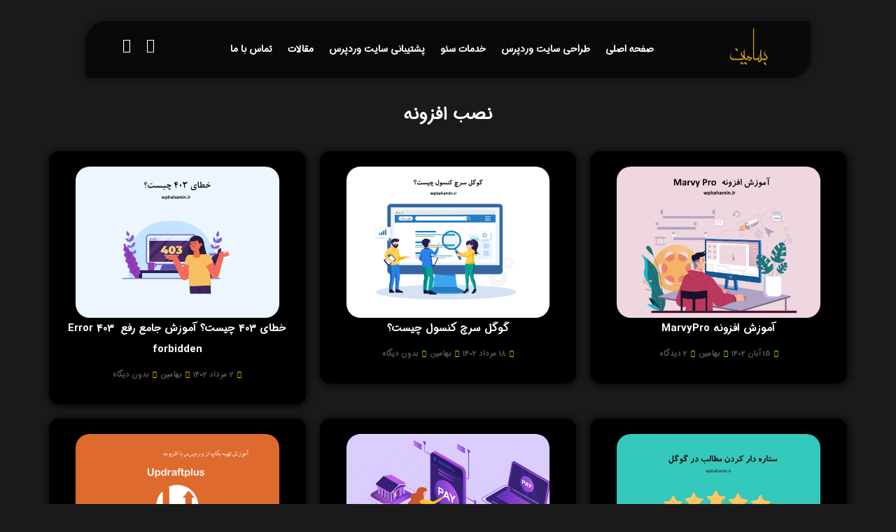

--- FILE ---
content_type: text/html; charset=UTF-8
request_url: https://wpbahamin.ir/tag/%D9%86%D8%B5%D8%A8-%D8%A7%D9%81%D8%B2%D9%88%D9%86%D9%87/
body_size: 20373
content:
<!doctype html>
<html dir="rtl" lang="fa-IR" prefix="og: https://ogp.me/ns#">
<head>
	<meta charset="UTF-8">
	<meta name="viewport" content="width=device-width, initial-scale=1">
	<link rel="profile" href="https://gmpg.org/xfn/11">
		<style>img:is([sizes="auto" i], [sizes^="auto," i]) { contain-intrinsic-size: 3000px 1500px }</style>
	
<!-- بهینه‌سازی موتور جستجو توسط Rank Math PRO - https://rankmath.com/ -->
<title>بایگانی‌های نصب افزونه</title>
<meta name="robots" content="index, follow, max-snippet:-1, max-video-preview:-1, max-image-preview:large"/>
<link rel="canonical" href="https://wpbahamin.ir/tag/%d9%86%d8%b5%d8%a8-%d8%a7%d9%81%d8%b2%d9%88%d9%86%d9%87/" />
<meta property="og:locale" content="fa_IR" />
<meta property="og:type" content="article" />
<meta property="og:title" content="بایگانی‌های نصب افزونه" />
<meta property="og:url" content="https://wpbahamin.ir/tag/%d9%86%d8%b5%d8%a8-%d8%a7%d9%81%d8%b2%d9%88%d9%86%d9%87/" />
<meta property="og:site_name" content="بهامین" />
<meta name="twitter:card" content="summary_large_image" />
<meta name="twitter:title" content="بایگانی‌های نصب افزونه" />
<meta name="twitter:label1" content="نوشته‌ها" />
<meta name="twitter:data1" content="1" />
<script type="application/ld+json" class="rank-math-schema-pro">{"@context":"https://schema.org","@graph":[{"@type":"LocalBusiness","@id":"https://wpbahamin.ir/#organization","name":"\u0628\u0647\u0627\u0645\u06cc\u0646 \u0648\u0631\u062f\u067e\u0631\u0633","url":"https://wpbahamin.ir","sameAs":["https://www.instagram.com/wpbahamin.ir"],"logo":{"@type":"ImageObject","@id":"https://wpbahamin.ir/#logo","url":"https://wpbahamin.ir/wp-content/uploads/2024/11/bahaminlogo-150x150.png","contentUrl":"https://wpbahamin.ir/wp-content/uploads/2024/11/bahaminlogo-150x150.png","caption":"\u0628\u0647\u0627\u0645\u06cc\u0646","inLanguage":"fa-IR"},"openingHours":["Monday,Tuesday,Wednesday,Thursday,Friday,Saturday,Sunday 09:00-17:00"],"image":{"@id":"https://wpbahamin.ir/#logo"}},{"@type":"WebSite","@id":"https://wpbahamin.ir/#website","url":"https://wpbahamin.ir","name":"\u0628\u0647\u0627\u0645\u06cc\u0646","alternateName":"\u0628\u0647\u0627\u0645\u06cc\u0646 \u0648\u0631\u062f\u067e\u0631\u0633","publisher":{"@id":"https://wpbahamin.ir/#organization"},"inLanguage":"fa-IR"},{"@type":"BreadcrumbList","@id":"https://wpbahamin.ir/tag/%d9%86%d8%b5%d8%a8-%d8%a7%d9%81%d8%b2%d9%88%d9%86%d9%87/#breadcrumb","itemListElement":[{"@type":"ListItem","position":"1","item":{"@id":"https://wpbahamin.ir","name":"\u062e\u0627\u0646\u0647"}},{"@type":"ListItem","position":"2","item":{"@id":"https://wpbahamin.ir/tag/%d9%86%d8%b5%d8%a8-%d8%a7%d9%81%d8%b2%d9%88%d9%86%d9%87/","name":"\u0646\u0635\u0628 \u0627\u0641\u0632\u0648\u0646\u0647"}}]},{"@type":"CollectionPage","@id":"https://wpbahamin.ir/tag/%d9%86%d8%b5%d8%a8-%d8%a7%d9%81%d8%b2%d9%88%d9%86%d9%87/#webpage","url":"https://wpbahamin.ir/tag/%d9%86%d8%b5%d8%a8-%d8%a7%d9%81%d8%b2%d9%88%d9%86%d9%87/","name":"\u0628\u0627\u06cc\u06af\u0627\u0646\u06cc\u200c\u0647\u0627\u06cc \u0646\u0635\u0628 \u0627\u0641\u0632\u0648\u0646\u0647","isPartOf":{"@id":"https://wpbahamin.ir/#website"},"inLanguage":"fa-IR","breadcrumb":{"@id":"https://wpbahamin.ir/tag/%d9%86%d8%b5%d8%a8-%d8%a7%d9%81%d8%b2%d9%88%d9%86%d9%87/#breadcrumb"}}]}</script>
<!-- /افزونه سئو ورپرس Rank Math -->

<link rel="alternate" type="application/rss+xml" title="بهامین وردپرس &raquo; خوراک" href="https://wpbahamin.ir/feed/" />
<link rel="alternate" type="application/rss+xml" title="بهامین وردپرس &raquo; خوراک دیدگاه‌ها" href="https://wpbahamin.ir/comments/feed/" />
<link rel="alternate" type="application/rss+xml" title="بهامین وردپرس &raquo; نصب افزونه خوراک برچسب" href="https://wpbahamin.ir/tag/%d9%86%d8%b5%d8%a8-%d8%a7%d9%81%d8%b2%d9%88%d9%86%d9%87/feed/" />
<script>
window._wpemojiSettings = {"baseUrl":"https:\/\/s.w.org\/images\/core\/emoji\/16.0.1\/72x72\/","ext":".png","svgUrl":"https:\/\/s.w.org\/images\/core\/emoji\/16.0.1\/svg\/","svgExt":".svg","source":{"concatemoji":"https:\/\/wpbahamin.ir\/wp-includes\/js\/wp-emoji-release.min.js?ver=10b0f04c42b3406e92feab1bbbeb78a7"}};
/*! This file is auto-generated */
!function(s,n){var o,i,e;function c(e){try{var t={supportTests:e,timestamp:(new Date).valueOf()};sessionStorage.setItem(o,JSON.stringify(t))}catch(e){}}function p(e,t,n){e.clearRect(0,0,e.canvas.width,e.canvas.height),e.fillText(t,0,0);var t=new Uint32Array(e.getImageData(0,0,e.canvas.width,e.canvas.height).data),a=(e.clearRect(0,0,e.canvas.width,e.canvas.height),e.fillText(n,0,0),new Uint32Array(e.getImageData(0,0,e.canvas.width,e.canvas.height).data));return t.every(function(e,t){return e===a[t]})}function u(e,t){e.clearRect(0,0,e.canvas.width,e.canvas.height),e.fillText(t,0,0);for(var n=e.getImageData(16,16,1,1),a=0;a<n.data.length;a++)if(0!==n.data[a])return!1;return!0}function f(e,t,n,a){switch(t){case"flag":return n(e,"\ud83c\udff3\ufe0f\u200d\u26a7\ufe0f","\ud83c\udff3\ufe0f\u200b\u26a7\ufe0f")?!1:!n(e,"\ud83c\udde8\ud83c\uddf6","\ud83c\udde8\u200b\ud83c\uddf6")&&!n(e,"\ud83c\udff4\udb40\udc67\udb40\udc62\udb40\udc65\udb40\udc6e\udb40\udc67\udb40\udc7f","\ud83c\udff4\u200b\udb40\udc67\u200b\udb40\udc62\u200b\udb40\udc65\u200b\udb40\udc6e\u200b\udb40\udc67\u200b\udb40\udc7f");case"emoji":return!a(e,"\ud83e\udedf")}return!1}function g(e,t,n,a){var r="undefined"!=typeof WorkerGlobalScope&&self instanceof WorkerGlobalScope?new OffscreenCanvas(300,150):s.createElement("canvas"),o=r.getContext("2d",{willReadFrequently:!0}),i=(o.textBaseline="top",o.font="600 32px Arial",{});return e.forEach(function(e){i[e]=t(o,e,n,a)}),i}function t(e){var t=s.createElement("script");t.src=e,t.defer=!0,s.head.appendChild(t)}"undefined"!=typeof Promise&&(o="wpEmojiSettingsSupports",i=["flag","emoji"],n.supports={everything:!0,everythingExceptFlag:!0},e=new Promise(function(e){s.addEventListener("DOMContentLoaded",e,{once:!0})}),new Promise(function(t){var n=function(){try{var e=JSON.parse(sessionStorage.getItem(o));if("object"==typeof e&&"number"==typeof e.timestamp&&(new Date).valueOf()<e.timestamp+604800&&"object"==typeof e.supportTests)return e.supportTests}catch(e){}return null}();if(!n){if("undefined"!=typeof Worker&&"undefined"!=typeof OffscreenCanvas&&"undefined"!=typeof URL&&URL.createObjectURL&&"undefined"!=typeof Blob)try{var e="postMessage("+g.toString()+"("+[JSON.stringify(i),f.toString(),p.toString(),u.toString()].join(",")+"));",a=new Blob([e],{type:"text/javascript"}),r=new Worker(URL.createObjectURL(a),{name:"wpTestEmojiSupports"});return void(r.onmessage=function(e){c(n=e.data),r.terminate(),t(n)})}catch(e){}c(n=g(i,f,p,u))}t(n)}).then(function(e){for(var t in e)n.supports[t]=e[t],n.supports.everything=n.supports.everything&&n.supports[t],"flag"!==t&&(n.supports.everythingExceptFlag=n.supports.everythingExceptFlag&&n.supports[t]);n.supports.everythingExceptFlag=n.supports.everythingExceptFlag&&!n.supports.flag,n.DOMReady=!1,n.readyCallback=function(){n.DOMReady=!0}}).then(function(){return e}).then(function(){var e;n.supports.everything||(n.readyCallback(),(e=n.source||{}).concatemoji?t(e.concatemoji):e.wpemoji&&e.twemoji&&(t(e.twemoji),t(e.wpemoji)))}))}((window,document),window._wpemojiSettings);
</script>
<style id='wp-emoji-styles-inline-css'>

	img.wp-smiley, img.emoji {
		display: inline !important;
		border: none !important;
		box-shadow: none !important;
		height: 1em !important;
		width: 1em !important;
		margin: 0 0.07em !important;
		vertical-align: -0.1em !important;
		background: none !important;
		padding: 0 !important;
	}
</style>
<link rel='stylesheet' id='wp-block-library-rtl-css' href='https://wpbahamin.ir/wp-includes/css/dist/block-library/style-rtl.min.css?ver=10b0f04c42b3406e92feab1bbbeb78a7' media='all' />
<style id='safe-svg-svg-icon-style-inline-css'>
.safe-svg-cover{text-align:center}.safe-svg-cover .safe-svg-inside{display:inline-block;max-width:100%}.safe-svg-cover svg{fill:currentColor;height:100%;max-height:100%;max-width:100%;width:100%}

</style>
<link data-minify="1" rel='stylesheet' id='jet-engine-frontend-css' href='https://wpbahamin.ir/wp-content/cache/min/1/wp-content/plugins/jet-engine/assets/css/frontend.css?ver=1762092472' media='all' />
<link data-minify="1" rel='stylesheet' id='mpp_gutenberg-css' href='https://wpbahamin.ir/wp-content/cache/min/1/wp-content/plugins/metronet-profile-picture/dist/blocks.style.build.css?ver=1762092472' media='all' />
<style id='global-styles-inline-css'>
:root{--wp--preset--aspect-ratio--square: 1;--wp--preset--aspect-ratio--4-3: 4/3;--wp--preset--aspect-ratio--3-4: 3/4;--wp--preset--aspect-ratio--3-2: 3/2;--wp--preset--aspect-ratio--2-3: 2/3;--wp--preset--aspect-ratio--16-9: 16/9;--wp--preset--aspect-ratio--9-16: 9/16;--wp--preset--color--black: #000000;--wp--preset--color--cyan-bluish-gray: #abb8c3;--wp--preset--color--white: #ffffff;--wp--preset--color--pale-pink: #f78da7;--wp--preset--color--vivid-red: #cf2e2e;--wp--preset--color--luminous-vivid-orange: #ff6900;--wp--preset--color--luminous-vivid-amber: #fcb900;--wp--preset--color--light-green-cyan: #7bdcb5;--wp--preset--color--vivid-green-cyan: #00d084;--wp--preset--color--pale-cyan-blue: #8ed1fc;--wp--preset--color--vivid-cyan-blue: #0693e3;--wp--preset--color--vivid-purple: #9b51e0;--wp--preset--gradient--vivid-cyan-blue-to-vivid-purple: linear-gradient(135deg,rgba(6,147,227,1) 0%,rgb(155,81,224) 100%);--wp--preset--gradient--light-green-cyan-to-vivid-green-cyan: linear-gradient(135deg,rgb(122,220,180) 0%,rgb(0,208,130) 100%);--wp--preset--gradient--luminous-vivid-amber-to-luminous-vivid-orange: linear-gradient(135deg,rgba(252,185,0,1) 0%,rgba(255,105,0,1) 100%);--wp--preset--gradient--luminous-vivid-orange-to-vivid-red: linear-gradient(135deg,rgba(255,105,0,1) 0%,rgb(207,46,46) 100%);--wp--preset--gradient--very-light-gray-to-cyan-bluish-gray: linear-gradient(135deg,rgb(238,238,238) 0%,rgb(169,184,195) 100%);--wp--preset--gradient--cool-to-warm-spectrum: linear-gradient(135deg,rgb(74,234,220) 0%,rgb(151,120,209) 20%,rgb(207,42,186) 40%,rgb(238,44,130) 60%,rgb(251,105,98) 80%,rgb(254,248,76) 100%);--wp--preset--gradient--blush-light-purple: linear-gradient(135deg,rgb(255,206,236) 0%,rgb(152,150,240) 100%);--wp--preset--gradient--blush-bordeaux: linear-gradient(135deg,rgb(254,205,165) 0%,rgb(254,45,45) 50%,rgb(107,0,62) 100%);--wp--preset--gradient--luminous-dusk: linear-gradient(135deg,rgb(255,203,112) 0%,rgb(199,81,192) 50%,rgb(65,88,208) 100%);--wp--preset--gradient--pale-ocean: linear-gradient(135deg,rgb(255,245,203) 0%,rgb(182,227,212) 50%,rgb(51,167,181) 100%);--wp--preset--gradient--electric-grass: linear-gradient(135deg,rgb(202,248,128) 0%,rgb(113,206,126) 100%);--wp--preset--gradient--midnight: linear-gradient(135deg,rgb(2,3,129) 0%,rgb(40,116,252) 100%);--wp--preset--font-size--small: 13px;--wp--preset--font-size--medium: 20px;--wp--preset--font-size--large: 36px;--wp--preset--font-size--x-large: 42px;--wp--preset--spacing--20: 0.44rem;--wp--preset--spacing--30: 0.67rem;--wp--preset--spacing--40: 1rem;--wp--preset--spacing--50: 1.5rem;--wp--preset--spacing--60: 2.25rem;--wp--preset--spacing--70: 3.38rem;--wp--preset--spacing--80: 5.06rem;--wp--preset--shadow--natural: 6px 6px 9px rgba(0, 0, 0, 0.2);--wp--preset--shadow--deep: 12px 12px 50px rgba(0, 0, 0, 0.4);--wp--preset--shadow--sharp: 6px 6px 0px rgba(0, 0, 0, 0.2);--wp--preset--shadow--outlined: 6px 6px 0px -3px rgba(255, 255, 255, 1), 6px 6px rgba(0, 0, 0, 1);--wp--preset--shadow--crisp: 6px 6px 0px rgba(0, 0, 0, 1);}:root { --wp--style--global--content-size: 800px;--wp--style--global--wide-size: 1200px; }:where(body) { margin: 0; }.wp-site-blocks > .alignleft { float: left; margin-right: 2em; }.wp-site-blocks > .alignright { float: right; margin-left: 2em; }.wp-site-blocks > .aligncenter { justify-content: center; margin-left: auto; margin-right: auto; }:where(.wp-site-blocks) > * { margin-block-start: 24px; margin-block-end: 0; }:where(.wp-site-blocks) > :first-child { margin-block-start: 0; }:where(.wp-site-blocks) > :last-child { margin-block-end: 0; }:root { --wp--style--block-gap: 24px; }:root :where(.is-layout-flow) > :first-child{margin-block-start: 0;}:root :where(.is-layout-flow) > :last-child{margin-block-end: 0;}:root :where(.is-layout-flow) > *{margin-block-start: 24px;margin-block-end: 0;}:root :where(.is-layout-constrained) > :first-child{margin-block-start: 0;}:root :where(.is-layout-constrained) > :last-child{margin-block-end: 0;}:root :where(.is-layout-constrained) > *{margin-block-start: 24px;margin-block-end: 0;}:root :where(.is-layout-flex){gap: 24px;}:root :where(.is-layout-grid){gap: 24px;}.is-layout-flow > .alignleft{float: left;margin-inline-start: 0;margin-inline-end: 2em;}.is-layout-flow > .alignright{float: right;margin-inline-start: 2em;margin-inline-end: 0;}.is-layout-flow > .aligncenter{margin-left: auto !important;margin-right: auto !important;}.is-layout-constrained > .alignleft{float: left;margin-inline-start: 0;margin-inline-end: 2em;}.is-layout-constrained > .alignright{float: right;margin-inline-start: 2em;margin-inline-end: 0;}.is-layout-constrained > .aligncenter{margin-left: auto !important;margin-right: auto !important;}.is-layout-constrained > :where(:not(.alignleft):not(.alignright):not(.alignfull)){max-width: var(--wp--style--global--content-size);margin-left: auto !important;margin-right: auto !important;}.is-layout-constrained > .alignwide{max-width: var(--wp--style--global--wide-size);}body .is-layout-flex{display: flex;}.is-layout-flex{flex-wrap: wrap;align-items: center;}.is-layout-flex > :is(*, div){margin: 0;}body .is-layout-grid{display: grid;}.is-layout-grid > :is(*, div){margin: 0;}body{padding-top: 0px;padding-right: 0px;padding-bottom: 0px;padding-left: 0px;}a:where(:not(.wp-element-button)){text-decoration: underline;}:root :where(.wp-element-button, .wp-block-button__link){background-color: #32373c;border-width: 0;color: #fff;font-family: inherit;font-size: inherit;line-height: inherit;padding: calc(0.667em + 2px) calc(1.333em + 2px);text-decoration: none;}.has-black-color{color: var(--wp--preset--color--black) !important;}.has-cyan-bluish-gray-color{color: var(--wp--preset--color--cyan-bluish-gray) !important;}.has-white-color{color: var(--wp--preset--color--white) !important;}.has-pale-pink-color{color: var(--wp--preset--color--pale-pink) !important;}.has-vivid-red-color{color: var(--wp--preset--color--vivid-red) !important;}.has-luminous-vivid-orange-color{color: var(--wp--preset--color--luminous-vivid-orange) !important;}.has-luminous-vivid-amber-color{color: var(--wp--preset--color--luminous-vivid-amber) !important;}.has-light-green-cyan-color{color: var(--wp--preset--color--light-green-cyan) !important;}.has-vivid-green-cyan-color{color: var(--wp--preset--color--vivid-green-cyan) !important;}.has-pale-cyan-blue-color{color: var(--wp--preset--color--pale-cyan-blue) !important;}.has-vivid-cyan-blue-color{color: var(--wp--preset--color--vivid-cyan-blue) !important;}.has-vivid-purple-color{color: var(--wp--preset--color--vivid-purple) !important;}.has-black-background-color{background-color: var(--wp--preset--color--black) !important;}.has-cyan-bluish-gray-background-color{background-color: var(--wp--preset--color--cyan-bluish-gray) !important;}.has-white-background-color{background-color: var(--wp--preset--color--white) !important;}.has-pale-pink-background-color{background-color: var(--wp--preset--color--pale-pink) !important;}.has-vivid-red-background-color{background-color: var(--wp--preset--color--vivid-red) !important;}.has-luminous-vivid-orange-background-color{background-color: var(--wp--preset--color--luminous-vivid-orange) !important;}.has-luminous-vivid-amber-background-color{background-color: var(--wp--preset--color--luminous-vivid-amber) !important;}.has-light-green-cyan-background-color{background-color: var(--wp--preset--color--light-green-cyan) !important;}.has-vivid-green-cyan-background-color{background-color: var(--wp--preset--color--vivid-green-cyan) !important;}.has-pale-cyan-blue-background-color{background-color: var(--wp--preset--color--pale-cyan-blue) !important;}.has-vivid-cyan-blue-background-color{background-color: var(--wp--preset--color--vivid-cyan-blue) !important;}.has-vivid-purple-background-color{background-color: var(--wp--preset--color--vivid-purple) !important;}.has-black-border-color{border-color: var(--wp--preset--color--black) !important;}.has-cyan-bluish-gray-border-color{border-color: var(--wp--preset--color--cyan-bluish-gray) !important;}.has-white-border-color{border-color: var(--wp--preset--color--white) !important;}.has-pale-pink-border-color{border-color: var(--wp--preset--color--pale-pink) !important;}.has-vivid-red-border-color{border-color: var(--wp--preset--color--vivid-red) !important;}.has-luminous-vivid-orange-border-color{border-color: var(--wp--preset--color--luminous-vivid-orange) !important;}.has-luminous-vivid-amber-border-color{border-color: var(--wp--preset--color--luminous-vivid-amber) !important;}.has-light-green-cyan-border-color{border-color: var(--wp--preset--color--light-green-cyan) !important;}.has-vivid-green-cyan-border-color{border-color: var(--wp--preset--color--vivid-green-cyan) !important;}.has-pale-cyan-blue-border-color{border-color: var(--wp--preset--color--pale-cyan-blue) !important;}.has-vivid-cyan-blue-border-color{border-color: var(--wp--preset--color--vivid-cyan-blue) !important;}.has-vivid-purple-border-color{border-color: var(--wp--preset--color--vivid-purple) !important;}.has-vivid-cyan-blue-to-vivid-purple-gradient-background{background: var(--wp--preset--gradient--vivid-cyan-blue-to-vivid-purple) !important;}.has-light-green-cyan-to-vivid-green-cyan-gradient-background{background: var(--wp--preset--gradient--light-green-cyan-to-vivid-green-cyan) !important;}.has-luminous-vivid-amber-to-luminous-vivid-orange-gradient-background{background: var(--wp--preset--gradient--luminous-vivid-amber-to-luminous-vivid-orange) !important;}.has-luminous-vivid-orange-to-vivid-red-gradient-background{background: var(--wp--preset--gradient--luminous-vivid-orange-to-vivid-red) !important;}.has-very-light-gray-to-cyan-bluish-gray-gradient-background{background: var(--wp--preset--gradient--very-light-gray-to-cyan-bluish-gray) !important;}.has-cool-to-warm-spectrum-gradient-background{background: var(--wp--preset--gradient--cool-to-warm-spectrum) !important;}.has-blush-light-purple-gradient-background{background: var(--wp--preset--gradient--blush-light-purple) !important;}.has-blush-bordeaux-gradient-background{background: var(--wp--preset--gradient--blush-bordeaux) !important;}.has-luminous-dusk-gradient-background{background: var(--wp--preset--gradient--luminous-dusk) !important;}.has-pale-ocean-gradient-background{background: var(--wp--preset--gradient--pale-ocean) !important;}.has-electric-grass-gradient-background{background: var(--wp--preset--gradient--electric-grass) !important;}.has-midnight-gradient-background{background: var(--wp--preset--gradient--midnight) !important;}.has-small-font-size{font-size: var(--wp--preset--font-size--small) !important;}.has-medium-font-size{font-size: var(--wp--preset--font-size--medium) !important;}.has-large-font-size{font-size: var(--wp--preset--font-size--large) !important;}.has-x-large-font-size{font-size: var(--wp--preset--font-size--x-large) !important;}
:root :where(.wp-block-pullquote){font-size: 1.5em;line-height: 1.6;}
</style>
<link data-minify="1" rel='stylesheet' id='mega-theme-icon-css' href='https://wpbahamin.ir/wp-content/cache/min/1/wp-content/plugins/elementor-pro/megatheme/includes/icon/style.css?ver=1762092472' media='all' />
<link data-minify="1" rel='stylesheet' id='hello-elementor-theme-style-css' href='https://wpbahamin.ir/wp-content/cache/min/1/wp-content/themes/hello-elementor/assets/css/theme.css?ver=1762092472' media='all' />
<link rel='stylesheet' id='hello-elementor-child-style-css' href='https://wpbahamin.ir/wp-content/themes/hello-child/style.css?ver=1.0.0' media='all' />
<link data-minify="1" rel='stylesheet' id='hello-elementor-css' href='https://wpbahamin.ir/wp-content/cache/min/1/wp-content/themes/hello-elementor/assets/css/reset.css?ver=1762092472' media='all' />
<link data-minify="1" rel='stylesheet' id='hello-elementor-header-footer-css' href='https://wpbahamin.ir/wp-content/cache/min/1/wp-content/themes/hello-elementor/assets/css/header-footer.css?ver=1762092472' media='all' />
<link rel='stylesheet' id='elementor-frontend-css' href='https://wpbahamin.ir/wp-content/plugins/elementor/assets/css/frontend-rtl.min.css?ver=3.30.2' media='all' />
<link rel='stylesheet' id='widget-image-css' href='https://wpbahamin.ir/wp-content/plugins/elementor/assets/css/widget-image-rtl.min.css?ver=3.30.2' media='all' />
<link rel='stylesheet' id='widget-nav-menu-css' href='https://wpbahamin.ir/wp-content/plugins/elementor-pro/assets/css/widget-nav-menu-rtl.min.css?ver=3.30.0' media='all' />
<link rel='stylesheet' id='widget-social-icons-css' href='https://wpbahamin.ir/wp-content/plugins/elementor/assets/css/widget-social-icons-rtl.min.css?ver=3.30.2' media='all' />
<link rel='stylesheet' id='e-apple-webkit-css' href='https://wpbahamin.ir/wp-content/plugins/elementor/assets/css/conditionals/apple-webkit.min.css?ver=3.30.2' media='all' />
<link rel='stylesheet' id='e-sticky-css' href='https://wpbahamin.ir/wp-content/plugins/elementor-pro/assets/css/modules/sticky.min.css?ver=3.30.0' media='all' />
<link rel='stylesheet' id='widget-divider-css' href='https://wpbahamin.ir/wp-content/plugins/elementor/assets/css/widget-divider-rtl.min.css?ver=3.30.2' media='all' />
<link rel='stylesheet' id='widget-heading-css' href='https://wpbahamin.ir/wp-content/plugins/elementor/assets/css/widget-heading-rtl.min.css?ver=3.30.2' media='all' />
<link data-minify="1" rel='stylesheet' id='elementor-icons-css' href='https://wpbahamin.ir/wp-content/cache/min/1/wp-content/plugins/elementor/assets/lib/eicons/css/elementor-icons.min.css?ver=1762092472' media='all' />
<link rel='stylesheet' id='elementor-post-10-css' href='https://wpbahamin.ir/wp-content/uploads/elementor/css/post-10.css?ver=1762004252' media='all' />
<link data-minify="1" rel='stylesheet' id='megatheme-font-css' href='https://wpbahamin.ir/wp-content/cache/min/1/wp-content/plugins/elementor-pro/megatheme/includes/fonts.css?ver=1762092472' media='all' />
<link data-minify="1" rel='stylesheet' id='custom-elementor-editor-font-css' href='https://wpbahamin.ir/wp-content/cache/min/1/wp-content/plugins/elementor-pro/megatheme/includes/fonts/iranyekanx/fontface.css?ver=1762092472' media='all' />
<link rel='stylesheet' id='elementor-post-3485-css' href='https://wpbahamin.ir/wp-content/uploads/elementor/css/post-3485.css?ver=1762004253' media='all' />
<link rel='stylesheet' id='elementor-post-3572-css' href='https://wpbahamin.ir/wp-content/cache/background-css/1/wpbahamin.ir/wp-content/uploads/elementor/css/post-3572.css?ver=1762004253&wpr_t=1769794542' media='all' />
<link rel='stylesheet' id='elementor-post-3728-css' href='https://wpbahamin.ir/wp-content/uploads/elementor/css/post-3728.css?ver=1762004305' media='all' />
<link rel='stylesheet' id='elementor-post-3738-css' href='https://wpbahamin.ir/wp-content/uploads/elementor/css/post-3738.css?ver=1762004305' media='all' />
<link rel='stylesheet' id='pDate-style-css' href='https://wpbahamin.ir/wp-content/plugins/elementor-pro/megatheme/includes/assets/css/persian-datepicker.min.css?ver=10b0f04c42b3406e92feab1bbbeb78a7' media='all' />
<link data-minify="1" rel='stylesheet' id='call-now-button-modern-style-css' href='https://wpbahamin.ir/wp-content/cache/min/1/wp-content/plugins/call-now-button/resources/style/modern.css?ver=1762092472' media='all' />
<link rel='stylesheet' id='elementor-icons-shared-0-css' href='https://wpbahamin.ir/wp-content/plugins/elementor/assets/lib/font-awesome/css/fontawesome.min.css?ver=5.15.3' media='all' />
<link data-minify="1" rel='stylesheet' id='elementor-icons-fa-solid-css' href='https://wpbahamin.ir/wp-content/cache/min/1/wp-content/plugins/elementor/assets/lib/font-awesome/css/solid.min.css?ver=1762092472' media='all' />
<link data-minify="1" rel='stylesheet' id='elementor-icons-fa-brands-css' href='https://wpbahamin.ir/wp-content/cache/min/1/wp-content/plugins/elementor/assets/lib/font-awesome/css/brands.min.css?ver=1762092472' media='all' />
<link data-minify="1" rel='stylesheet' id='elementor-icons-fa-regular-css' href='https://wpbahamin.ir/wp-content/cache/min/1/wp-content/plugins/elementor/assets/lib/font-awesome/css/regular.min.css?ver=1762092472' media='all' />
<script src="https://wpbahamin.ir/wp-includes/js/jquery/jquery.min.js?ver=3.7.1" id="jquery-core-js" data-rocket-defer defer></script>
<script src="https://wpbahamin.ir/wp-includes/js/jquery/jquery-migrate.min.js?ver=3.4.1" id="jquery-migrate-js" data-rocket-defer defer></script>
<link rel="https://api.w.org/" href="https://wpbahamin.ir/wp-json/" /><link rel="alternate" title="JSON" type="application/json" href="https://wpbahamin.ir/wp-json/wp/v2/tags/149" /><link rel="EditURI" type="application/rsd+xml" title="RSD" href="https://wpbahamin.ir/xmlrpc.php?rsd" />

<meta name="generator" content="Elementor 3.30.2; features: additional_custom_breakpoints; settings: css_print_method-external, google_font-disabled, font_display-auto">
			<style>
				.e-con.e-parent:nth-of-type(n+4):not(.e-lazyloaded):not(.e-no-lazyload),
				.e-con.e-parent:nth-of-type(n+4):not(.e-lazyloaded):not(.e-no-lazyload) * {
					background-image: none !important;
				}
				@media screen and (max-height: 1024px) {
					.e-con.e-parent:nth-of-type(n+3):not(.e-lazyloaded):not(.e-no-lazyload),
					.e-con.e-parent:nth-of-type(n+3):not(.e-lazyloaded):not(.e-no-lazyload) * {
						background-image: none !important;
					}
				}
				@media screen and (max-height: 640px) {
					.e-con.e-parent:nth-of-type(n+2):not(.e-lazyloaded):not(.e-no-lazyload),
					.e-con.e-parent:nth-of-type(n+2):not(.e-lazyloaded):not(.e-no-lazyload) * {
						background-image: none !important;
					}
				}
			</style>
			<link rel="icon" href="https://wpbahamin.ir/wp-content/uploads/2022/01/cropped-logo-bahamin-neveshtari-2-32x32.png" sizes="32x32" />
<link rel="icon" href="https://wpbahamin.ir/wp-content/uploads/2022/01/cropped-logo-bahamin-neveshtari-2-192x192.png" sizes="192x192" />
<link rel="apple-touch-icon" href="https://wpbahamin.ir/wp-content/uploads/2022/01/cropped-logo-bahamin-neveshtari-2-180x180.png" />
<meta name="msapplication-TileImage" content="https://wpbahamin.ir/wp-content/uploads/2022/01/cropped-logo-bahamin-neveshtari-2-270x270.png" />
		<style id="wp-custom-css">
			@font-face {
  font-family: 'IRANSans';
  font-style: normal;
  font-weight: 300; /* Light */
  font-display: swap;
  src: url('https://wpbahamin.ir/wp-content/uploads/2022/11/iransansdnweblight.woff2') format('woff2');
}

@font-face {
  font-family: 'IRANSans';
  font-style: normal;
  font-weight: 700; /* Bold */
  font-display: swap;
  src: url('https://wpbahamin.ir/wp-content/uploads/2022/11/iransansdnwebbold.woff2') format('woff2');
}		</style>
		<noscript><style id="rocket-lazyload-nojs-css">.rll-youtube-player, [data-lazy-src]{display:none !important;}</style></noscript><style id="wpr-lazyload-bg-container"></style><style id="wpr-lazyload-bg-exclusion"></style>
<noscript>
<style id="wpr-lazyload-bg-nostyle">.elementor-3572 .elementor-element.elementor-element-ce2662a:not(.elementor-motion-effects-element-type-background), .elementor-3572 .elementor-element.elementor-element-ce2662a > .elementor-motion-effects-container > .elementor-motion-effects-layer{--wpr-bg-7a7e0884-8fbb-47d8-967a-c05a364da060: url('https://wpbahamin.ir/wp-content/uploads/2021/06/cartographer.png');}</style>
</noscript>
<script type="application/javascript">const rocket_pairs = [{"selector":".elementor-3572 .elementor-element.elementor-element-ce2662a:not(.elementor-motion-effects-element-type-background), .elementor-3572 .elementor-element.elementor-element-ce2662a > .elementor-motion-effects-container > .elementor-motion-effects-layer","style":".elementor-3572 .elementor-element.elementor-element-ce2662a:not(.elementor-motion-effects-element-type-background), .elementor-3572 .elementor-element.elementor-element-ce2662a > .elementor-motion-effects-container > .elementor-motion-effects-layer{--wpr-bg-7a7e0884-8fbb-47d8-967a-c05a364da060: url('https:\/\/wpbahamin.ir\/wp-content\/uploads\/2021\/06\/cartographer.png');}","hash":"7a7e0884-8fbb-47d8-967a-c05a364da060","url":"https:\/\/wpbahamin.ir\/wp-content\/uploads\/2021\/06\/cartographer.png"}]; const rocket_excluded_pairs = [];</script><meta name="generator" content="WP Rocket 3.19.4" data-wpr-features="wpr_lazyload_css_bg_img wpr_defer_js wpr_minify_js wpr_lazyload_images wpr_lazyload_iframes wpr_minify_css wpr_preload_links wpr_desktop" /></head>
<body class="rtl archive tag tag-149 wp-custom-logo wp-embed-responsive wp-theme-hello-elementor wp-child-theme-hello-child hello-elementor-default elementor-page-3728 elementor-default elementor-template-full-width elementor-kit-10">


<a class="skip-link screen-reader-text" href="#content">پرش به محتوا</a>

		<div data-rocket-location-hash="d36ef3ab82553e131a729aa3fec3358d" data-elementor-type="header" data-elementor-id="3485" class="elementor elementor-3485 elementor-location-header" data-elementor-post-type="elementor_library">
			<header class="elementor-element elementor-element-3ca3693 e-flex e-con-boxed e-con e-parent" data-id="3ca3693" data-element_type="container" data-settings="{&quot;background_background&quot;:&quot;classic&quot;,&quot;sticky&quot;:&quot;top&quot;,&quot;sticky_effects_offset&quot;:100,&quot;sticky_on&quot;:[&quot;desktop&quot;,&quot;tablet&quot;,&quot;mobile&quot;],&quot;sticky_offset&quot;:0,&quot;sticky_anchor_link_offset&quot;:0}">
					<div data-rocket-location-hash="da3b654b339ed49f0234db69a353a170" class="e-con-inner">
		<header class="elementor-element elementor-element-16d6c06 e-con-full e-flex e-con e-child" data-id="16d6c06" data-element_type="container" data-settings="{&quot;background_background&quot;:&quot;classic&quot;,&quot;sticky&quot;:&quot;top&quot;,&quot;sticky_effects_offset&quot;:100,&quot;sticky_on&quot;:[&quot;desktop&quot;,&quot;tablet&quot;,&quot;mobile&quot;],&quot;sticky_offset&quot;:0,&quot;sticky_anchor_link_offset&quot;:0}">
				<div class="elementor-element elementor-element-a5b4c90 mask-logo elementor-widget elementor-widget-theme-site-logo elementor-widget-image" data-id="a5b4c90" data-element_type="widget" data-widget_type="theme-site-logo.default">
				<div class="elementor-widget-container">
											<a href="https://wpbahamin.ir">
			<img width="150" height="150" src="data:image/svg+xml,%3Csvg%20xmlns='http://www.w3.org/2000/svg'%20viewBox='0%200%20150%20150'%3E%3C/svg%3E" class="attachment-profile_150 size-profile_150 wp-image-3243" alt="لوگو بهامین وردپرس" data-lazy-srcset="https://wpbahamin.ir/wp-content/uploads/2024/11/bahaminlogo-150x150.png 150w, https://wpbahamin.ir/wp-content/uploads/2024/11/bahaminlogo-24x24.png 24w, https://wpbahamin.ir/wp-content/uploads/2024/11/bahaminlogo-48x48.png 48w, https://wpbahamin.ir/wp-content/uploads/2024/11/bahaminlogo-96x96.png 96w, https://wpbahamin.ir/wp-content/uploads/2024/11/bahaminlogo.png 250w" data-lazy-sizes="(max-width: 150px) 100vw, 150px" data-lazy-src="https://wpbahamin.ir/wp-content/uploads/2024/11/bahaminlogo-150x150.png" /><noscript><img width="150" height="150" src="https://wpbahamin.ir/wp-content/uploads/2024/11/bahaminlogo-150x150.png" class="attachment-profile_150 size-profile_150 wp-image-3243" alt="لوگو بهامین وردپرس" srcset="https://wpbahamin.ir/wp-content/uploads/2024/11/bahaminlogo-150x150.png 150w, https://wpbahamin.ir/wp-content/uploads/2024/11/bahaminlogo-24x24.png 24w, https://wpbahamin.ir/wp-content/uploads/2024/11/bahaminlogo-48x48.png 48w, https://wpbahamin.ir/wp-content/uploads/2024/11/bahaminlogo-96x96.png 96w, https://wpbahamin.ir/wp-content/uploads/2024/11/bahaminlogo.png 250w" sizes="(max-width: 150px) 100vw, 150px" /></noscript>				</a>
											</div>
				</div>
				<div class="elementor-element elementor-element-83e70a3 elementor-nav-menu__align-center elementor-nav-menu--stretch elementor-nav-menu--dropdown-mobile elementor-nav-menu__text-align-aside elementor-nav-menu--toggle elementor-nav-menu--burger elementor-widget elementor-widget-nav-menu" data-id="83e70a3" data-element_type="widget" data-settings="{&quot;submenu_icon&quot;:{&quot;value&quot;:&quot;&lt;i class=\&quot;\&quot;&gt;&lt;\/i&gt;&quot;,&quot;library&quot;:&quot;&quot;},&quot;full_width&quot;:&quot;stretch&quot;,&quot;layout&quot;:&quot;horizontal&quot;,&quot;toggle&quot;:&quot;burger&quot;}" data-widget_type="nav-menu.default">
				<div class="elementor-widget-container">
								<nav aria-label="منو" class="elementor-nav-menu--main elementor-nav-menu__container elementor-nav-menu--layout-horizontal e--pointer-underline e--animation-fade">
				<ul id="menu-1-83e70a3" class="elementor-nav-menu"><li class="menu-item menu-item-type-post_type menu-item-object-page menu-item-home menu-item-30"><a href="https://wpbahamin.ir/" class="elementor-item">صفحه اصلی</a></li>
<li class="menu-item menu-item-type-post_type menu-item-object-page menu-item-1948"><a href="https://wpbahamin.ir/%d8%b7%d8%b1%d8%a7%d8%ad%db%8c-%d9%88%d8%a8-%d8%b3%d8%a7%db%8c%d8%aa/" class="elementor-item">طراحی سایت وردپرس</a></li>
<li class="menu-item menu-item-type-post_type menu-item-object-page menu-item-440"><a href="https://wpbahamin.ir/seo-services/" class="elementor-item">خدمات سئو</a></li>
<li class="menu-item menu-item-type-post_type menu-item-object-page menu-item-2302"><a href="https://wpbahamin.ir/%d9%be%d8%b4%d8%aa%db%8c%d8%a8%d8%a7%d9%86%db%8c-%d8%b3%d8%a7%db%8c%d8%aa-%d9%88%d8%b1%d8%af%d9%be%d8%b1%d8%b3/" class="elementor-item">پشتیبانی سایت وردپرس</a></li>
<li class="menu-item menu-item-type-taxonomy menu-item-object-category menu-item-407"><a href="https://wpbahamin.ir/category/articles/" class="elementor-item">مقالات</a></li>
<li class="menu-item menu-item-type-post_type menu-item-object-page menu-item-408"><a href="https://wpbahamin.ir/contact-us/" class="elementor-item">تماس با ما</a></li>
</ul>			</nav>
					<div class="elementor-menu-toggle" role="button" tabindex="0" aria-label="تنظیم منو" aria-expanded="false">
			<i aria-hidden="true" role="presentation" class="elementor-menu-toggle__icon--open fas fa-bars"></i><i aria-hidden="true" role="presentation" class="elementor-menu-toggle__icon--close eicon-close"></i>		</div>
					<nav class="elementor-nav-menu--dropdown elementor-nav-menu__container" aria-hidden="true">
				<ul id="menu-2-83e70a3" class="elementor-nav-menu"><li class="menu-item menu-item-type-post_type menu-item-object-page menu-item-home menu-item-30"><a href="https://wpbahamin.ir/" class="elementor-item" tabindex="-1">صفحه اصلی</a></li>
<li class="menu-item menu-item-type-post_type menu-item-object-page menu-item-1948"><a href="https://wpbahamin.ir/%d8%b7%d8%b1%d8%a7%d8%ad%db%8c-%d9%88%d8%a8-%d8%b3%d8%a7%db%8c%d8%aa/" class="elementor-item" tabindex="-1">طراحی سایت وردپرس</a></li>
<li class="menu-item menu-item-type-post_type menu-item-object-page menu-item-440"><a href="https://wpbahamin.ir/seo-services/" class="elementor-item" tabindex="-1">خدمات سئو</a></li>
<li class="menu-item menu-item-type-post_type menu-item-object-page menu-item-2302"><a href="https://wpbahamin.ir/%d9%be%d8%b4%d8%aa%db%8c%d8%a8%d8%a7%d9%86%db%8c-%d8%b3%d8%a7%db%8c%d8%aa-%d9%88%d8%b1%d8%af%d9%be%d8%b1%d8%b3/" class="elementor-item" tabindex="-1">پشتیبانی سایت وردپرس</a></li>
<li class="menu-item menu-item-type-taxonomy menu-item-object-category menu-item-407"><a href="https://wpbahamin.ir/category/articles/" class="elementor-item" tabindex="-1">مقالات</a></li>
<li class="menu-item menu-item-type-post_type menu-item-object-page menu-item-408"><a href="https://wpbahamin.ir/contact-us/" class="elementor-item" tabindex="-1">تماس با ما</a></li>
</ul>			</nav>
						</div>
				</div>
				<div class="elementor-element elementor-element-561738e e-grid-align-mobile-center elementor-shape-rounded elementor-grid-0 e-grid-align-center elementor-widget elementor-widget-social-icons" data-id="561738e" data-element_type="widget" data-widget_type="social-icons.default">
				<div class="elementor-widget-container">
							<div class="elementor-social-icons-wrapper elementor-grid" role="list">
							<span class="elementor-grid-item" role="listitem">
					<a class="elementor-icon elementor-social-icon elementor-social-icon-instagram elementor-repeater-item-1236a4c" href="https://www.instagram.com/wpbahamin.ir" target="_blank">
						<span class="elementor-screen-only">Instagram</span>
						<i class="fab fa-instagram"></i>					</a>
				</span>
							<span class="elementor-grid-item" role="listitem">
					<a class="elementor-icon elementor-social-icon elementor-social-icon-whatsapp elementor-repeater-item-be57de4" href="https://api.whatsapp.com/send?phone=989127598174" target="_blank">
						<span class="elementor-screen-only">Whatsapp</span>
						<i class="fab fa-whatsapp"></i>					</a>
				</span>
					</div>
						</div>
				</div>
				</header>
					</div>
				</header>
				</div>
				<div data-rocket-location-hash="02ddc2c0eb94cf616fa2e2dce9ece64a" data-elementor-type="archive" data-elementor-id="3728" class="elementor elementor-3728 elementor-location-archive" data-elementor-post-type="elementor_library">
			<div data-rocket-location-hash="2c7e14a1183bcb27e201bf56902b6a03" class="elementor-element elementor-element-28a24a2 e-flex e-con-boxed e-con e-parent" data-id="28a24a2" data-element_type="container">
					<div data-rocket-location-hash="f250ef8b555c141129e008721383720a" class="e-con-inner">
				<div class="elementor-element elementor-element-d7ee430 elementor-widget elementor-widget-theme-archive-title elementor-page-title elementor-widget-heading" data-id="d7ee430" data-element_type="widget" data-widget_type="theme-archive-title.default">
				<div class="elementor-widget-container">
					<h1 class="elementor-heading-title elementor-size-default">نصب افزونه</h1>				</div>
				</div>
				<div class="elementor-element elementor-element-c5120c7 elementor-widget elementor-widget-jet-listing-grid" data-id="c5120c7" data-element_type="widget" data-settings="{&quot;columns&quot;:3,&quot;columns_tablet&quot;:&quot;2&quot;,&quot;columns_mobile&quot;:&quot;1&quot;}" data-widget_type="jet-listing-grid.default">
				<div class="elementor-widget-container">
					<div class="jet-listing-grid jet-listing"><div class="jet-listing-grid__items grid-col-desk-3 grid-col-tablet-2 grid-col-mobile-1 jet-listing-grid--3738 jet-equal-columns__wrapper" data-queried-id="149|WP_Term" data-nav="{&quot;enabled&quot;:true,&quot;type&quot;:&quot;scroll&quot;,&quot;more_el&quot;:&quot;#buttonforpost.&quot;,&quot;query&quot;:{&quot;post_status&quot;:[&quot;publish&quot;],&quot;post_type&quot;:&quot;post&quot;,&quot;posts_per_page&quot;:&quot;9&quot;,&quot;paged&quot;:&quot;1&quot;,&quot;ignore_sticky_posts&quot;:&quot;1&quot;,&quot;signature&quot;:&quot;81e005ad6587f2969d26662287a64bb10e46858c5ba22380a72b658e732f4661&quot;},&quot;widget_settings&quot;:{&quot;lisitng_id&quot;:3738,&quot;posts_num&quot;:9,&quot;columns&quot;:3,&quot;columns_tablet&quot;:2,&quot;columns_mobile&quot;:1,&quot;column_min_width&quot;:240,&quot;column_min_width_tablet&quot;:240,&quot;column_min_width_mobile&quot;:240,&quot;inline_columns_css&quot;:false,&quot;is_archive_template&quot;:&quot;&quot;,&quot;post_status&quot;:[&quot;publish&quot;],&quot;use_random_posts_num&quot;:&quot;&quot;,&quot;max_posts_num&quot;:9,&quot;not_found_message&quot;:&quot;\u0647\u06cc\u0686 \u062f\u0627\u062f\u0647\u200c\u0627\u06cc \u06cc\u0627\u0641\u062a \u0646\u0634\u062f&quot;,&quot;is_masonry&quot;:false,&quot;equal_columns_height&quot;:&quot;yes&quot;,&quot;use_load_more&quot;:&quot;yes&quot;,&quot;load_more_id&quot;:&quot;buttonforpost.&quot;,&quot;load_more_type&quot;:&quot;scroll&quot;,&quot;load_more_offset&quot;:{&quot;unit&quot;:&quot;px&quot;,&quot;size&quot;:0,&quot;sizes&quot;:[]},&quot;use_custom_post_types&quot;:&quot;&quot;,&quot;custom_post_types&quot;:[],&quot;hide_widget_if&quot;:&quot;&quot;,&quot;carousel_enabled&quot;:&quot;&quot;,&quot;slides_to_scroll&quot;:&quot;1&quot;,&quot;arrows&quot;:&quot;true&quot;,&quot;arrow_icon&quot;:&quot;fa fa-angle-left&quot;,&quot;dots&quot;:&quot;&quot;,&quot;autoplay&quot;:&quot;true&quot;,&quot;pause_on_hover&quot;:&quot;true&quot;,&quot;autoplay_speed&quot;:5000,&quot;infinite&quot;:&quot;true&quot;,&quot;center_mode&quot;:&quot;&quot;,&quot;effect&quot;:&quot;slide&quot;,&quot;speed&quot;:500,&quot;inject_alternative_items&quot;:&quot;&quot;,&quot;injection_items&quot;:[],&quot;scroll_slider_enabled&quot;:&quot;&quot;,&quot;scroll_slider_on&quot;:[&quot;desktop&quot;,&quot;tablet&quot;,&quot;mobile&quot;],&quot;custom_query&quot;:false,&quot;custom_query_id&quot;:&quot;&quot;,&quot;_element_id&quot;:&quot;&quot;,&quot;collapse_first_last_gap&quot;:false,&quot;list_tag_selection&quot;:&quot;&quot;,&quot;list_items_wrapper_tag&quot;:&quot;div&quot;,&quot;list_item_tag&quot;:&quot;div&quot;,&quot;empty_items_wrapper_tag&quot;:&quot;div&quot;}}" data-page="1" data-pages="4" data-listing-source="posts" data-listing-id="3738" data-query-id=""><div class="jet-listing-grid__item jet-listing-dynamic-post-2869 jet-equal-columns" data-post-id="2869"  >		<div data-elementor-type="jet-listing-items" data-elementor-id="3738" class="elementor elementor-3738" data-elementor-post-type="jet-engine">
				<div class="elementor-element elementor-element-c662568 e-flex e-con-boxed e-con e-parent" data-id="c662568" data-element_type="container" data-settings="{&quot;background_background&quot;:&quot;classic&quot;}">
					<div class="e-con-inner">
				<div class="elementor-element elementor-element-f8cb3fa elementor-widget elementor-widget-image" data-id="f8cb3fa" data-element_type="widget" data-widget_type="image.default">
				<div class="elementor-widget-container">
																<a href="https://wpbahamin.ir/marvy-for-elementor/">
							<img fetchpriority="high" width="800" height="595" src="data:image/svg+xml,%3Csvg%20xmlns='http://www.w3.org/2000/svg'%20viewBox='0%200%20800%20595'%3E%3C/svg%3E" class="attachment-large size-large wp-image-2870" alt="آموزش جامع پلاگین Marvy" data-lazy-srcset="https://wpbahamin.ir/wp-content/uploads/2023/11/plugin-marvy-1024x761.jpg 1024w, https://wpbahamin.ir/wp-content/uploads/2023/11/plugin-marvy-300x223.jpg 300w, https://wpbahamin.ir/wp-content/uploads/2023/11/plugin-marvy-768x571.jpg 768w, https://wpbahamin.ir/wp-content/uploads/2023/11/plugin-marvy-600x446.jpg 600w, https://wpbahamin.ir/wp-content/uploads/2023/11/plugin-marvy-150x112.jpg 150w, https://wpbahamin.ir/wp-content/uploads/2023/11/plugin-marvy.jpg 1302w" data-lazy-sizes="(max-width: 800px) 100vw, 800px" data-lazy-src="https://wpbahamin.ir/wp-content/uploads/2023/11/plugin-marvy-1024x761.jpg" /><noscript><img fetchpriority="high" width="800" height="595" src="https://wpbahamin.ir/wp-content/uploads/2023/11/plugin-marvy-1024x761.jpg" class="attachment-large size-large wp-image-2870" alt="آموزش جامع پلاگین Marvy" srcset="https://wpbahamin.ir/wp-content/uploads/2023/11/plugin-marvy-1024x761.jpg 1024w, https://wpbahamin.ir/wp-content/uploads/2023/11/plugin-marvy-300x223.jpg 300w, https://wpbahamin.ir/wp-content/uploads/2023/11/plugin-marvy-768x571.jpg 768w, https://wpbahamin.ir/wp-content/uploads/2023/11/plugin-marvy-600x446.jpg 600w, https://wpbahamin.ir/wp-content/uploads/2023/11/plugin-marvy-150x112.jpg 150w, https://wpbahamin.ir/wp-content/uploads/2023/11/plugin-marvy.jpg 1302w" sizes="(max-width: 800px) 100vw, 800px" /></noscript>								</a>
															</div>
				</div>
				<div class="elementor-element elementor-element-7e6f883 elementor-widget elementor-widget-heading" data-id="7e6f883" data-element_type="widget" data-widget_type="heading.default">
				<div class="elementor-widget-container">
					<h2 class="elementor-heading-title elementor-size-default"><a href="https://wpbahamin.ir/marvy-for-elementor/" target="_blank">آموزش افزونه MarvyPro</a></h2>				</div>
				</div>
				<div class="elementor-element elementor-element-72b8787 elementor-widget elementor-widget-jet-listing-dynamic-meta" data-id="72b8787" data-element_type="widget" data-widget_type="jet-listing-dynamic-meta.default">
				<div class="elementor-widget-container">
					<div class="jet-listing jet-listing-dynamic-meta meta-layout-inline"><div class="jet-listing-dynamic-meta__date jet-listing-dynamic-meta__item"><i class="jet-listing-dynamic-meta__icon far fa-clock" aria-hidden="true"></i><span class="jet-listing-dynamic-meta__item-val">15 آبان 1402</span></div><div class="jet-listing-dynamic-meta__author jet-listing-dynamic-meta__item"><i class="jet-listing-dynamic-meta__icon far fa-user" aria-hidden="true"></i><span class="jet-listing-dynamic-meta__item-val">بهامین</span></div><div class="jet-listing-dynamic-meta__comments jet-listing-dynamic-meta__item"><i class="jet-listing-dynamic-meta__icon fas fa-comment" aria-hidden="true"></i><span class="jet-listing-dynamic-meta__item-val">2 دیدگاه</span></div></div>				</div>
				</div>
					</div>
				</div>
				</div>
		</div><div class="jet-listing-grid__item jet-listing-dynamic-post-2829 jet-equal-columns" data-post-id="2829"  >		<div data-elementor-type="jet-listing-items" data-elementor-id="3738" class="elementor elementor-3738" data-elementor-post-type="jet-engine">
				<div class="elementor-element elementor-element-c662568 e-flex e-con-boxed e-con e-parent" data-id="c662568" data-element_type="container" data-settings="{&quot;background_background&quot;:&quot;classic&quot;}">
					<div class="e-con-inner">
				<div class="elementor-element elementor-element-f8cb3fa elementor-widget elementor-widget-image" data-id="f8cb3fa" data-element_type="widget" data-widget_type="image.default">
				<div class="elementor-widget-container">
																<a href="https://wpbahamin.ir/google-search-console/">
							<img width="800" height="595" src="data:image/svg+xml,%3Csvg%20xmlns='http://www.w3.org/2000/svg'%20viewBox='0%200%20800%20595'%3E%3C/svg%3E" class="attachment-large size-large wp-image-2831" alt="گوگل سرچ کنسول چیست؟" data-lazy-srcset="https://wpbahamin.ir/wp-content/uploads/2023/08/on-page-seo-techniques-1024x761.png 1024w, https://wpbahamin.ir/wp-content/uploads/2023/08/on-page-seo-techniques-300x223.png 300w, https://wpbahamin.ir/wp-content/uploads/2023/08/on-page-seo-techniques-768x571.png 768w, https://wpbahamin.ir/wp-content/uploads/2023/08/on-page-seo-techniques-600x446.png 600w, https://wpbahamin.ir/wp-content/uploads/2023/08/on-page-seo-techniques-150x112.png 150w, https://wpbahamin.ir/wp-content/uploads/2023/08/on-page-seo-techniques.png 1302w" data-lazy-sizes="(max-width: 800px) 100vw, 800px" data-lazy-src="https://wpbahamin.ir/wp-content/uploads/2023/08/on-page-seo-techniques-1024x761.png" /><noscript><img width="800" height="595" src="https://wpbahamin.ir/wp-content/uploads/2023/08/on-page-seo-techniques-1024x761.png" class="attachment-large size-large wp-image-2831" alt="گوگل سرچ کنسول چیست؟" srcset="https://wpbahamin.ir/wp-content/uploads/2023/08/on-page-seo-techniques-1024x761.png 1024w, https://wpbahamin.ir/wp-content/uploads/2023/08/on-page-seo-techniques-300x223.png 300w, https://wpbahamin.ir/wp-content/uploads/2023/08/on-page-seo-techniques-768x571.png 768w, https://wpbahamin.ir/wp-content/uploads/2023/08/on-page-seo-techniques-600x446.png 600w, https://wpbahamin.ir/wp-content/uploads/2023/08/on-page-seo-techniques-150x112.png 150w, https://wpbahamin.ir/wp-content/uploads/2023/08/on-page-seo-techniques.png 1302w" sizes="(max-width: 800px) 100vw, 800px" /></noscript>								</a>
															</div>
				</div>
				<div class="elementor-element elementor-element-7e6f883 elementor-widget elementor-widget-heading" data-id="7e6f883" data-element_type="widget" data-widget_type="heading.default">
				<div class="elementor-widget-container">
					<h2 class="elementor-heading-title elementor-size-default"><a href="https://wpbahamin.ir/google-search-console/" target="_blank">گوگل سرچ کنسول چیست؟</a></h2>				</div>
				</div>
				<div class="elementor-element elementor-element-72b8787 elementor-widget elementor-widget-jet-listing-dynamic-meta" data-id="72b8787" data-element_type="widget" data-widget_type="jet-listing-dynamic-meta.default">
				<div class="elementor-widget-container">
					<div class="jet-listing jet-listing-dynamic-meta meta-layout-inline"><div class="jet-listing-dynamic-meta__date jet-listing-dynamic-meta__item"><i class="jet-listing-dynamic-meta__icon far fa-clock" aria-hidden="true"></i><span class="jet-listing-dynamic-meta__item-val">18 مرداد 1402</span></div><div class="jet-listing-dynamic-meta__author jet-listing-dynamic-meta__item"><i class="jet-listing-dynamic-meta__icon far fa-user" aria-hidden="true"></i><span class="jet-listing-dynamic-meta__item-val">بهامین</span></div><div class="jet-listing-dynamic-meta__comments jet-listing-dynamic-meta__item"><i class="jet-listing-dynamic-meta__icon fas fa-comment" aria-hidden="true"></i><span class="jet-listing-dynamic-meta__item-val">بدون دیگاه</span></div></div>				</div>
				</div>
					</div>
				</div>
				</div>
		</div><div class="jet-listing-grid__item jet-listing-dynamic-post-2817 jet-equal-columns" data-post-id="2817"  >		<div data-elementor-type="jet-listing-items" data-elementor-id="3738" class="elementor elementor-3738" data-elementor-post-type="jet-engine">
				<div class="elementor-element elementor-element-c662568 e-flex e-con-boxed e-con e-parent" data-id="c662568" data-element_type="container" data-settings="{&quot;background_background&quot;:&quot;classic&quot;}">
					<div class="e-con-inner">
				<div class="elementor-element elementor-element-f8cb3fa elementor-widget elementor-widget-image" data-id="f8cb3fa" data-element_type="widget" data-widget_type="image.default">
				<div class="elementor-widget-container">
																<a href="https://wpbahamin.ir/403-error/">
							<img width="800" height="595" src="data:image/svg+xml,%3Csvg%20xmlns='http://www.w3.org/2000/svg'%20viewBox='0%200%20800%20595'%3E%3C/svg%3E" class="attachment-large size-large wp-image-2819" alt="خطای 403 چیست؟" data-lazy-srcset="https://wpbahamin.ir/wp-content/uploads/2023/07/error-403-1024x761.png 1024w, https://wpbahamin.ir/wp-content/uploads/2023/07/error-403-300x223.png 300w, https://wpbahamin.ir/wp-content/uploads/2023/07/error-403-768x571.png 768w, https://wpbahamin.ir/wp-content/uploads/2023/07/error-403-600x446.png 600w, https://wpbahamin.ir/wp-content/uploads/2023/07/error-403-150x112.png 150w, https://wpbahamin.ir/wp-content/uploads/2023/07/error-403.png 1302w" data-lazy-sizes="(max-width: 800px) 100vw, 800px" data-lazy-src="https://wpbahamin.ir/wp-content/uploads/2023/07/error-403-1024x761.png" /><noscript><img loading="lazy" width="800" height="595" src="https://wpbahamin.ir/wp-content/uploads/2023/07/error-403-1024x761.png" class="attachment-large size-large wp-image-2819" alt="خطای 403 چیست؟" srcset="https://wpbahamin.ir/wp-content/uploads/2023/07/error-403-1024x761.png 1024w, https://wpbahamin.ir/wp-content/uploads/2023/07/error-403-300x223.png 300w, https://wpbahamin.ir/wp-content/uploads/2023/07/error-403-768x571.png 768w, https://wpbahamin.ir/wp-content/uploads/2023/07/error-403-600x446.png 600w, https://wpbahamin.ir/wp-content/uploads/2023/07/error-403-150x112.png 150w, https://wpbahamin.ir/wp-content/uploads/2023/07/error-403.png 1302w" sizes="(max-width: 800px) 100vw, 800px" /></noscript>								</a>
															</div>
				</div>
				<div class="elementor-element elementor-element-7e6f883 elementor-widget elementor-widget-heading" data-id="7e6f883" data-element_type="widget" data-widget_type="heading.default">
				<div class="elementor-widget-container">
					<h2 class="elementor-heading-title elementor-size-default"><a href="https://wpbahamin.ir/403-error/" target="_blank">خطای 403 چیست؟ آموزش جامع رفع  Error 403 forbidden</a></h2>				</div>
				</div>
				<div class="elementor-element elementor-element-72b8787 elementor-widget elementor-widget-jet-listing-dynamic-meta" data-id="72b8787" data-element_type="widget" data-widget_type="jet-listing-dynamic-meta.default">
				<div class="elementor-widget-container">
					<div class="jet-listing jet-listing-dynamic-meta meta-layout-inline"><div class="jet-listing-dynamic-meta__date jet-listing-dynamic-meta__item"><i class="jet-listing-dynamic-meta__icon far fa-clock" aria-hidden="true"></i><span class="jet-listing-dynamic-meta__item-val">2 مرداد 1402</span></div><div class="jet-listing-dynamic-meta__author jet-listing-dynamic-meta__item"><i class="jet-listing-dynamic-meta__icon far fa-user" aria-hidden="true"></i><span class="jet-listing-dynamic-meta__item-val">بهامین</span></div><div class="jet-listing-dynamic-meta__comments jet-listing-dynamic-meta__item"><i class="jet-listing-dynamic-meta__icon fas fa-comment" aria-hidden="true"></i><span class="jet-listing-dynamic-meta__item-val">بدون دیگاه</span></div></div>				</div>
				</div>
					</div>
				</div>
				</div>
		</div><div class="jet-listing-grid__item jet-listing-dynamic-post-2760 jet-equal-columns" data-post-id="2760"  >		<div data-elementor-type="jet-listing-items" data-elementor-id="3738" class="elementor elementor-3738" data-elementor-post-type="jet-engine">
				<div class="elementor-element elementor-element-c662568 e-flex e-con-boxed e-con e-parent" data-id="c662568" data-element_type="container" data-settings="{&quot;background_background&quot;:&quot;classic&quot;}">
					<div class="e-con-inner">
				<div class="elementor-element elementor-element-f8cb3fa elementor-widget elementor-widget-image" data-id="f8cb3fa" data-element_type="widget" data-widget_type="image.default">
				<div class="elementor-widget-container">
																<a href="https://wpbahamin.ir/add-star-to-google-results/">
							<img width="800" height="595" src="data:image/svg+xml,%3Csvg%20xmlns='http://www.w3.org/2000/svg'%20viewBox='0%200%20800%20595'%3E%3C/svg%3E" class="attachment-large size-large wp-image-2794" alt="ستاره دار کردن مطالب در گوگل" data-lazy-srcset="https://wpbahamin.ir/wp-content/uploads/2023/06/97934250_s-1-1024x761.jpg 1024w, https://wpbahamin.ir/wp-content/uploads/2023/06/97934250_s-1-300x223.jpg 300w, https://wpbahamin.ir/wp-content/uploads/2023/06/97934250_s-1-768x571.jpg 768w, https://wpbahamin.ir/wp-content/uploads/2023/06/97934250_s-1-600x446.jpg 600w, https://wpbahamin.ir/wp-content/uploads/2023/06/97934250_s-1-150x112.jpg 150w, https://wpbahamin.ir/wp-content/uploads/2023/06/97934250_s-1.jpg 1302w" data-lazy-sizes="(max-width: 800px) 100vw, 800px" data-lazy-src="https://wpbahamin.ir/wp-content/uploads/2023/06/97934250_s-1-1024x761.jpg" /><noscript><img loading="lazy" width="800" height="595" src="https://wpbahamin.ir/wp-content/uploads/2023/06/97934250_s-1-1024x761.jpg" class="attachment-large size-large wp-image-2794" alt="ستاره دار کردن مطالب در گوگل" srcset="https://wpbahamin.ir/wp-content/uploads/2023/06/97934250_s-1-1024x761.jpg 1024w, https://wpbahamin.ir/wp-content/uploads/2023/06/97934250_s-1-300x223.jpg 300w, https://wpbahamin.ir/wp-content/uploads/2023/06/97934250_s-1-768x571.jpg 768w, https://wpbahamin.ir/wp-content/uploads/2023/06/97934250_s-1-600x446.jpg 600w, https://wpbahamin.ir/wp-content/uploads/2023/06/97934250_s-1-150x112.jpg 150w, https://wpbahamin.ir/wp-content/uploads/2023/06/97934250_s-1.jpg 1302w" sizes="(max-width: 800px) 100vw, 800px" /></noscript>								</a>
															</div>
				</div>
				<div class="elementor-element elementor-element-7e6f883 elementor-widget elementor-widget-heading" data-id="7e6f883" data-element_type="widget" data-widget_type="heading.default">
				<div class="elementor-widget-container">
					<h2 class="elementor-heading-title elementor-size-default"><a href="https://wpbahamin.ir/add-star-to-google-results/" target="_blank">آموزش ستاره دار کردن مطالب در گوگل</a></h2>				</div>
				</div>
				<div class="elementor-element elementor-element-72b8787 elementor-widget elementor-widget-jet-listing-dynamic-meta" data-id="72b8787" data-element_type="widget" data-widget_type="jet-listing-dynamic-meta.default">
				<div class="elementor-widget-container">
					<div class="jet-listing jet-listing-dynamic-meta meta-layout-inline"><div class="jet-listing-dynamic-meta__date jet-listing-dynamic-meta__item"><i class="jet-listing-dynamic-meta__icon far fa-clock" aria-hidden="true"></i><span class="jet-listing-dynamic-meta__item-val">5 تیر 1402</span></div><div class="jet-listing-dynamic-meta__author jet-listing-dynamic-meta__item"><i class="jet-listing-dynamic-meta__icon far fa-user" aria-hidden="true"></i><span class="jet-listing-dynamic-meta__item-val">بهامین</span></div><div class="jet-listing-dynamic-meta__comments jet-listing-dynamic-meta__item"><i class="jet-listing-dynamic-meta__icon fas fa-comment" aria-hidden="true"></i><span class="jet-listing-dynamic-meta__item-val">بدون دیگاه</span></div></div>				</div>
				</div>
					</div>
				</div>
				</div>
		</div><div class="jet-listing-grid__item jet-listing-dynamic-post-2717 jet-equal-columns" data-post-id="2717"  >		<div data-elementor-type="jet-listing-items" data-elementor-id="3738" class="elementor elementor-3738" data-elementor-post-type="jet-engine">
				<div class="elementor-element elementor-element-c662568 e-flex e-con-boxed e-con e-parent" data-id="c662568" data-element_type="container" data-settings="{&quot;background_background&quot;:&quot;classic&quot;}">
					<div class="e-con-inner">
				<div class="elementor-element elementor-element-f8cb3fa elementor-widget elementor-widget-image" data-id="f8cb3fa" data-element_type="widget" data-widget_type="image.default">
				<div class="elementor-widget-container">
																<a href="https://wpbahamin.ir/gateways/">
							<img width="800" height="595" src="data:image/svg+xml,%3Csvg%20xmlns='http://www.w3.org/2000/svg'%20viewBox='0%200%20800%20595'%3E%3C/svg%3E" class="attachment-large size-large wp-image-2718" alt="آموزش ساخت درگاه پرداخت اینترنتی" data-lazy-srcset="https://wpbahamin.ir/wp-content/uploads/2023/06/Blog_P4B_Build-Payment-Gateway_Final-1024x761.png 1024w, https://wpbahamin.ir/wp-content/uploads/2023/06/Blog_P4B_Build-Payment-Gateway_Final-300x223.png 300w, https://wpbahamin.ir/wp-content/uploads/2023/06/Blog_P4B_Build-Payment-Gateway_Final-768x571.png 768w, https://wpbahamin.ir/wp-content/uploads/2023/06/Blog_P4B_Build-Payment-Gateway_Final-600x446.png 600w, https://wpbahamin.ir/wp-content/uploads/2023/06/Blog_P4B_Build-Payment-Gateway_Final-150x112.png 150w, https://wpbahamin.ir/wp-content/uploads/2023/06/Blog_P4B_Build-Payment-Gateway_Final.png 1302w" data-lazy-sizes="(max-width: 800px) 100vw, 800px" data-lazy-src="https://wpbahamin.ir/wp-content/uploads/2023/06/Blog_P4B_Build-Payment-Gateway_Final-1024x761.png" /><noscript><img loading="lazy" width="800" height="595" src="https://wpbahamin.ir/wp-content/uploads/2023/06/Blog_P4B_Build-Payment-Gateway_Final-1024x761.png" class="attachment-large size-large wp-image-2718" alt="آموزش ساخت درگاه پرداخت اینترنتی" srcset="https://wpbahamin.ir/wp-content/uploads/2023/06/Blog_P4B_Build-Payment-Gateway_Final-1024x761.png 1024w, https://wpbahamin.ir/wp-content/uploads/2023/06/Blog_P4B_Build-Payment-Gateway_Final-300x223.png 300w, https://wpbahamin.ir/wp-content/uploads/2023/06/Blog_P4B_Build-Payment-Gateway_Final-768x571.png 768w, https://wpbahamin.ir/wp-content/uploads/2023/06/Blog_P4B_Build-Payment-Gateway_Final-600x446.png 600w, https://wpbahamin.ir/wp-content/uploads/2023/06/Blog_P4B_Build-Payment-Gateway_Final-150x112.png 150w, https://wpbahamin.ir/wp-content/uploads/2023/06/Blog_P4B_Build-Payment-Gateway_Final.png 1302w" sizes="(max-width: 800px) 100vw, 800px" /></noscript>								</a>
															</div>
				</div>
				<div class="elementor-element elementor-element-7e6f883 elementor-widget elementor-widget-heading" data-id="7e6f883" data-element_type="widget" data-widget_type="heading.default">
				<div class="elementor-widget-container">
					<h2 class="elementor-heading-title elementor-size-default"><a href="https://wpbahamin.ir/gateways/" target="_blank">آموزش جامع ساخت درگاه پرداخت الکترونیکی</a></h2>				</div>
				</div>
				<div class="elementor-element elementor-element-72b8787 elementor-widget elementor-widget-jet-listing-dynamic-meta" data-id="72b8787" data-element_type="widget" data-widget_type="jet-listing-dynamic-meta.default">
				<div class="elementor-widget-container">
					<div class="jet-listing jet-listing-dynamic-meta meta-layout-inline"><div class="jet-listing-dynamic-meta__date jet-listing-dynamic-meta__item"><i class="jet-listing-dynamic-meta__icon far fa-clock" aria-hidden="true"></i><span class="jet-listing-dynamic-meta__item-val">13 خرداد 1402</span></div><div class="jet-listing-dynamic-meta__author jet-listing-dynamic-meta__item"><i class="jet-listing-dynamic-meta__icon far fa-user" aria-hidden="true"></i><span class="jet-listing-dynamic-meta__item-val">بهامین</span></div><div class="jet-listing-dynamic-meta__comments jet-listing-dynamic-meta__item"><i class="jet-listing-dynamic-meta__icon fas fa-comment" aria-hidden="true"></i><span class="jet-listing-dynamic-meta__item-val">3 دیدگاه</span></div></div>				</div>
				</div>
					</div>
				</div>
				</div>
		</div><div class="jet-listing-grid__item jet-listing-dynamic-post-2664 jet-equal-columns" data-post-id="2664"  >		<div data-elementor-type="jet-listing-items" data-elementor-id="3738" class="elementor elementor-3738" data-elementor-post-type="jet-engine">
				<div class="elementor-element elementor-element-c662568 e-flex e-con-boxed e-con e-parent" data-id="c662568" data-element_type="container" data-settings="{&quot;background_background&quot;:&quot;classic&quot;}">
					<div class="e-con-inner">
				<div class="elementor-element elementor-element-f8cb3fa elementor-widget elementor-widget-image" data-id="f8cb3fa" data-element_type="widget" data-widget_type="image.default">
				<div class="elementor-widget-container">
																<a href="https://wpbahamin.ir/updraftplus/">
							<img width="800" height="595" src="data:image/svg+xml,%3Csvg%20xmlns='http://www.w3.org/2000/svg'%20viewBox='0%200%20800%20595'%3E%3C/svg%3E" class="attachment-large size-large wp-image-2682" alt="بررسی افزونه Updraftplus" data-lazy-srcset="https://wpbahamin.ir/wp-content/uploads/2023/02/updraft-logo-1024x761.png 1024w, https://wpbahamin.ir/wp-content/uploads/2023/02/updraft-logo-300x223.png 300w, https://wpbahamin.ir/wp-content/uploads/2023/02/updraft-logo-768x571.png 768w, https://wpbahamin.ir/wp-content/uploads/2023/02/updraft-logo-600x446.png 600w, https://wpbahamin.ir/wp-content/uploads/2023/02/updraft-logo-150x112.png 150w, https://wpbahamin.ir/wp-content/uploads/2023/02/updraft-logo.png 1302w" data-lazy-sizes="(max-width: 800px) 100vw, 800px" data-lazy-src="https://wpbahamin.ir/wp-content/uploads/2023/02/updraft-logo-1024x761.png" /><noscript><img loading="lazy" width="800" height="595" src="https://wpbahamin.ir/wp-content/uploads/2023/02/updraft-logo-1024x761.png" class="attachment-large size-large wp-image-2682" alt="بررسی افزونه Updraftplus" srcset="https://wpbahamin.ir/wp-content/uploads/2023/02/updraft-logo-1024x761.png 1024w, https://wpbahamin.ir/wp-content/uploads/2023/02/updraft-logo-300x223.png 300w, https://wpbahamin.ir/wp-content/uploads/2023/02/updraft-logo-768x571.png 768w, https://wpbahamin.ir/wp-content/uploads/2023/02/updraft-logo-600x446.png 600w, https://wpbahamin.ir/wp-content/uploads/2023/02/updraft-logo-150x112.png 150w, https://wpbahamin.ir/wp-content/uploads/2023/02/updraft-logo.png 1302w" sizes="(max-width: 800px) 100vw, 800px" /></noscript>								</a>
															</div>
				</div>
				<div class="elementor-element elementor-element-7e6f883 elementor-widget elementor-widget-heading" data-id="7e6f883" data-element_type="widget" data-widget_type="heading.default">
				<div class="elementor-widget-container">
					<h2 class="elementor-heading-title elementor-size-default"><a href="https://wpbahamin.ir/updraftplus/" target="_blank">آموزش تهیه بکاپ از وردپرس با افزونه Updraftplus</a></h2>				</div>
				</div>
				<div class="elementor-element elementor-element-72b8787 elementor-widget elementor-widget-jet-listing-dynamic-meta" data-id="72b8787" data-element_type="widget" data-widget_type="jet-listing-dynamic-meta.default">
				<div class="elementor-widget-container">
					<div class="jet-listing jet-listing-dynamic-meta meta-layout-inline"><div class="jet-listing-dynamic-meta__date jet-listing-dynamic-meta__item"><i class="jet-listing-dynamic-meta__icon far fa-clock" aria-hidden="true"></i><span class="jet-listing-dynamic-meta__item-val">30 بهمن 1401</span></div><div class="jet-listing-dynamic-meta__author jet-listing-dynamic-meta__item"><i class="jet-listing-dynamic-meta__icon far fa-user" aria-hidden="true"></i><span class="jet-listing-dynamic-meta__item-val">بهامین</span></div><div class="jet-listing-dynamic-meta__comments jet-listing-dynamic-meta__item"><i class="jet-listing-dynamic-meta__icon fas fa-comment" aria-hidden="true"></i><span class="jet-listing-dynamic-meta__item-val">بدون دیگاه</span></div></div>				</div>
				</div>
					</div>
				</div>
				</div>
		</div><div class="jet-listing-grid__item jet-listing-dynamic-post-2577 jet-equal-columns" data-post-id="2577"  >		<div data-elementor-type="jet-listing-items" data-elementor-id="3738" class="elementor elementor-3738" data-elementor-post-type="jet-engine">
				<div class="elementor-element elementor-element-c662568 e-flex e-con-boxed e-con e-parent" data-id="c662568" data-element_type="container" data-settings="{&quot;background_background&quot;:&quot;classic&quot;}">
					<div class="e-con-inner">
				<div class="elementor-element elementor-element-f8cb3fa elementor-widget elementor-widget-image" data-id="f8cb3fa" data-element_type="widget" data-widget_type="image.default">
				<div class="elementor-widget-container">
																<a href="https://wpbahamin.ir/wordpress-database-management-with-phpmyadmin/">
							<img width="800" height="595" src="data:image/svg+xml,%3Csvg%20xmlns='http://www.w3.org/2000/svg'%20viewBox='0%200%20800%20595'%3E%3C/svg%3E" class="attachment-large size-large wp-image-2581" alt="آموزش مدیریت دیتابیس وردپرس" data-lazy-srcset="https://wpbahamin.ir/wp-content/uploads/2022/11/wordpress-database-optimization-1-1024x761.jpg 1024w, https://wpbahamin.ir/wp-content/uploads/2022/11/wordpress-database-optimization-1-300x223.jpg 300w, https://wpbahamin.ir/wp-content/uploads/2022/11/wordpress-database-optimization-1-768x571.jpg 768w, https://wpbahamin.ir/wp-content/uploads/2022/11/wordpress-database-optimization-1-600x446.jpg 600w, https://wpbahamin.ir/wp-content/uploads/2022/11/wordpress-database-optimization-1-150x112.jpg 150w, https://wpbahamin.ir/wp-content/uploads/2022/11/wordpress-database-optimization-1.jpg 1302w" data-lazy-sizes="(max-width: 800px) 100vw, 800px" data-lazy-src="https://wpbahamin.ir/wp-content/uploads/2022/11/wordpress-database-optimization-1-1024x761.jpg" /><noscript><img loading="lazy" width="800" height="595" src="https://wpbahamin.ir/wp-content/uploads/2022/11/wordpress-database-optimization-1-1024x761.jpg" class="attachment-large size-large wp-image-2581" alt="آموزش مدیریت دیتابیس وردپرس" srcset="https://wpbahamin.ir/wp-content/uploads/2022/11/wordpress-database-optimization-1-1024x761.jpg 1024w, https://wpbahamin.ir/wp-content/uploads/2022/11/wordpress-database-optimization-1-300x223.jpg 300w, https://wpbahamin.ir/wp-content/uploads/2022/11/wordpress-database-optimization-1-768x571.jpg 768w, https://wpbahamin.ir/wp-content/uploads/2022/11/wordpress-database-optimization-1-600x446.jpg 600w, https://wpbahamin.ir/wp-content/uploads/2022/11/wordpress-database-optimization-1-150x112.jpg 150w, https://wpbahamin.ir/wp-content/uploads/2022/11/wordpress-database-optimization-1.jpg 1302w" sizes="(max-width: 800px) 100vw, 800px" /></noscript>								</a>
															</div>
				</div>
				<div class="elementor-element elementor-element-7e6f883 elementor-widget elementor-widget-heading" data-id="7e6f883" data-element_type="widget" data-widget_type="heading.default">
				<div class="elementor-widget-container">
					<h2 class="elementor-heading-title elementor-size-default"><a href="https://wpbahamin.ir/wordpress-database-management-with-phpmyadmin/" target="_blank">آموزش ساخت دیتابیس وردپرس &#8211; کار با دیتابیس وردپرس و مدیریت آن</a></h2>				</div>
				</div>
				<div class="elementor-element elementor-element-72b8787 elementor-widget elementor-widget-jet-listing-dynamic-meta" data-id="72b8787" data-element_type="widget" data-widget_type="jet-listing-dynamic-meta.default">
				<div class="elementor-widget-container">
					<div class="jet-listing jet-listing-dynamic-meta meta-layout-inline"><div class="jet-listing-dynamic-meta__date jet-listing-dynamic-meta__item"><i class="jet-listing-dynamic-meta__icon far fa-clock" aria-hidden="true"></i><span class="jet-listing-dynamic-meta__item-val">7 آذر 1401</span></div><div class="jet-listing-dynamic-meta__author jet-listing-dynamic-meta__item"><i class="jet-listing-dynamic-meta__icon far fa-user" aria-hidden="true"></i><span class="jet-listing-dynamic-meta__item-val">بهامین</span></div><div class="jet-listing-dynamic-meta__comments jet-listing-dynamic-meta__item"><i class="jet-listing-dynamic-meta__icon fas fa-comment" aria-hidden="true"></i><span class="jet-listing-dynamic-meta__item-val">بدون دیگاه</span></div></div>				</div>
				</div>
					</div>
				</div>
				</div>
		</div><div class="jet-listing-grid__item jet-listing-dynamic-post-2461 jet-equal-columns" data-post-id="2461"  >		<div data-elementor-type="jet-listing-items" data-elementor-id="3738" class="elementor elementor-3738" data-elementor-post-type="jet-engine">
				<div class="elementor-element elementor-element-c662568 e-flex e-con-boxed e-con e-parent" data-id="c662568" data-element_type="container" data-settings="{&quot;background_background&quot;:&quot;classic&quot;}">
					<div class="e-con-inner">
				<div class="elementor-element elementor-element-f8cb3fa elementor-widget elementor-widget-image" data-id="f8cb3fa" data-element_type="widget" data-widget_type="image.default">
				<div class="elementor-widget-container">
																<a href="https://wpbahamin.ir/what-is-ux/">
							<img width="800" height="595" src="data:image/svg+xml,%3Csvg%20xmlns='http://www.w3.org/2000/svg'%20viewBox='0%200%20800%20595'%3E%3C/svg%3E" class="attachment-large size-large wp-image-2463" alt="تجربه کاربری یا UX چیست؟" data-lazy-srcset="https://wpbahamin.ir/wp-content/uploads/2022/11/Web-design-vs-web-de_11zon-1024x761.jpg 1024w, https://wpbahamin.ir/wp-content/uploads/2022/11/Web-design-vs-web-de_11zon-300x223.jpg 300w, https://wpbahamin.ir/wp-content/uploads/2022/11/Web-design-vs-web-de_11zon-768x571.jpg 768w, https://wpbahamin.ir/wp-content/uploads/2022/11/Web-design-vs-web-de_11zon-600x446.jpg 600w, https://wpbahamin.ir/wp-content/uploads/2022/11/Web-design-vs-web-de_11zon-150x112.jpg 150w, https://wpbahamin.ir/wp-content/uploads/2022/11/Web-design-vs-web-de_11zon.jpg 1302w" data-lazy-sizes="(max-width: 800px) 100vw, 800px" data-lazy-src="https://wpbahamin.ir/wp-content/uploads/2022/11/Web-design-vs-web-de_11zon-1024x761.jpg" /><noscript><img loading="lazy" width="800" height="595" src="https://wpbahamin.ir/wp-content/uploads/2022/11/Web-design-vs-web-de_11zon-1024x761.jpg" class="attachment-large size-large wp-image-2463" alt="تجربه کاربری یا UX چیست؟" srcset="https://wpbahamin.ir/wp-content/uploads/2022/11/Web-design-vs-web-de_11zon-1024x761.jpg 1024w, https://wpbahamin.ir/wp-content/uploads/2022/11/Web-design-vs-web-de_11zon-300x223.jpg 300w, https://wpbahamin.ir/wp-content/uploads/2022/11/Web-design-vs-web-de_11zon-768x571.jpg 768w, https://wpbahamin.ir/wp-content/uploads/2022/11/Web-design-vs-web-de_11zon-600x446.jpg 600w, https://wpbahamin.ir/wp-content/uploads/2022/11/Web-design-vs-web-de_11zon-150x112.jpg 150w, https://wpbahamin.ir/wp-content/uploads/2022/11/Web-design-vs-web-de_11zon.jpg 1302w" sizes="(max-width: 800px) 100vw, 800px" /></noscript>								</a>
															</div>
				</div>
				<div class="elementor-element elementor-element-7e6f883 elementor-widget elementor-widget-heading" data-id="7e6f883" data-element_type="widget" data-widget_type="heading.default">
				<div class="elementor-widget-container">
					<h2 class="elementor-heading-title elementor-size-default"><a href="https://wpbahamin.ir/what-is-ux/" target="_blank">تجربه کاربری یا UX چیست؟</a></h2>				</div>
				</div>
				<div class="elementor-element elementor-element-72b8787 elementor-widget elementor-widget-jet-listing-dynamic-meta" data-id="72b8787" data-element_type="widget" data-widget_type="jet-listing-dynamic-meta.default">
				<div class="elementor-widget-container">
					<div class="jet-listing jet-listing-dynamic-meta meta-layout-inline"><div class="jet-listing-dynamic-meta__date jet-listing-dynamic-meta__item"><i class="jet-listing-dynamic-meta__icon far fa-clock" aria-hidden="true"></i><span class="jet-listing-dynamic-meta__item-val">30 آبان 1401</span></div><div class="jet-listing-dynamic-meta__author jet-listing-dynamic-meta__item"><i class="jet-listing-dynamic-meta__icon far fa-user" aria-hidden="true"></i><span class="jet-listing-dynamic-meta__item-val">بهامین</span></div><div class="jet-listing-dynamic-meta__comments jet-listing-dynamic-meta__item"><i class="jet-listing-dynamic-meta__icon fas fa-comment" aria-hidden="true"></i><span class="jet-listing-dynamic-meta__item-val">1 دیدگاه</span></div></div>				</div>
				</div>
					</div>
				</div>
				</div>
		</div><div class="jet-listing-grid__item jet-listing-dynamic-post-2432 jet-equal-columns" data-post-id="2432"  >		<div data-elementor-type="jet-listing-items" data-elementor-id="3738" class="elementor elementor-3738" data-elementor-post-type="jet-engine">
				<div class="elementor-element elementor-element-c662568 e-flex e-con-boxed e-con e-parent" data-id="c662568" data-element_type="container" data-settings="{&quot;background_background&quot;:&quot;classic&quot;}">
					<div class="e-con-inner">
				<div class="elementor-element elementor-element-f8cb3fa elementor-widget elementor-widget-image" data-id="f8cb3fa" data-element_type="widget" data-widget_type="image.default">
				<div class="elementor-widget-container">
																<a href="https://wpbahamin.ir/what-is-ui/">
							<img width="800" height="600" src="data:image/svg+xml,%3Csvg%20xmlns='http://www.w3.org/2000/svg'%20viewBox='0%200%20800%20600'%3E%3C/svg%3E" class="attachment-large size-large wp-image-2435" alt="رابط کاربری یا UI چیست؟" data-lazy-srcset="https://wpbahamin.ir/wp-content/uploads/2022/11/What-is-UI-design_11zon-1024x768.jpg 1024w, https://wpbahamin.ir/wp-content/uploads/2022/11/What-is-UI-design_11zon-300x225.jpg 300w, https://wpbahamin.ir/wp-content/uploads/2022/11/What-is-UI-design_11zon-768x576.jpg 768w, https://wpbahamin.ir/wp-content/uploads/2022/11/What-is-UI-design_11zon-600x450.jpg 600w, https://wpbahamin.ir/wp-content/uploads/2022/11/What-is-UI-design_11zon-150x112.jpg 150w, https://wpbahamin.ir/wp-content/uploads/2022/11/What-is-UI-design_11zon.jpg 1302w" data-lazy-sizes="(max-width: 800px) 100vw, 800px" data-lazy-src="https://wpbahamin.ir/wp-content/uploads/2022/11/What-is-UI-design_11zon-1024x768.jpg" /><noscript><img loading="lazy" width="800" height="600" src="https://wpbahamin.ir/wp-content/uploads/2022/11/What-is-UI-design_11zon-1024x768.jpg" class="attachment-large size-large wp-image-2435" alt="رابط کاربری یا UI چیست؟" srcset="https://wpbahamin.ir/wp-content/uploads/2022/11/What-is-UI-design_11zon-1024x768.jpg 1024w, https://wpbahamin.ir/wp-content/uploads/2022/11/What-is-UI-design_11zon-300x225.jpg 300w, https://wpbahamin.ir/wp-content/uploads/2022/11/What-is-UI-design_11zon-768x576.jpg 768w, https://wpbahamin.ir/wp-content/uploads/2022/11/What-is-UI-design_11zon-600x450.jpg 600w, https://wpbahamin.ir/wp-content/uploads/2022/11/What-is-UI-design_11zon-150x112.jpg 150w, https://wpbahamin.ir/wp-content/uploads/2022/11/What-is-UI-design_11zon.jpg 1302w" sizes="(max-width: 800px) 100vw, 800px" /></noscript>								</a>
															</div>
				</div>
				<div class="elementor-element elementor-element-7e6f883 elementor-widget elementor-widget-heading" data-id="7e6f883" data-element_type="widget" data-widget_type="heading.default">
				<div class="elementor-widget-container">
					<h2 class="elementor-heading-title elementor-size-default"><a href="https://wpbahamin.ir/what-is-ui/" target="_blank">رابط کاربری یا UI چیست؟</a></h2>				</div>
				</div>
				<div class="elementor-element elementor-element-72b8787 elementor-widget elementor-widget-jet-listing-dynamic-meta" data-id="72b8787" data-element_type="widget" data-widget_type="jet-listing-dynamic-meta.default">
				<div class="elementor-widget-container">
					<div class="jet-listing jet-listing-dynamic-meta meta-layout-inline"><div class="jet-listing-dynamic-meta__date jet-listing-dynamic-meta__item"><i class="jet-listing-dynamic-meta__icon far fa-clock" aria-hidden="true"></i><span class="jet-listing-dynamic-meta__item-val">26 آبان 1401</span></div><div class="jet-listing-dynamic-meta__author jet-listing-dynamic-meta__item"><i class="jet-listing-dynamic-meta__icon far fa-user" aria-hidden="true"></i><span class="jet-listing-dynamic-meta__item-val">بهامین</span></div><div class="jet-listing-dynamic-meta__comments jet-listing-dynamic-meta__item"><i class="jet-listing-dynamic-meta__icon fas fa-comment" aria-hidden="true"></i><span class="jet-listing-dynamic-meta__item-val">1 دیدگاه</span></div></div>				</div>
				</div>
					</div>
				</div>
				</div>
		</div></div><div class="jet-listing-grid__loader"><div class="jet-listing-grid__loader-spinner"></div><div class="jet-listing-grid__loader-text">در حال  بارگذاری</div></div></div>				</div>
				</div>
					</div>
				</div>
				</div>
				<div data-elementor-type="footer" data-elementor-id="3572" class="elementor elementor-3572 elementor-location-footer" data-elementor-post-type="elementor_library">
			<div class="elementor-element elementor-element-ce2662a e-flex e-con-boxed e-con e-parent" data-id="ce2662a" data-element_type="container" data-settings="{&quot;background_background&quot;:&quot;classic&quot;}">
					<div class="e-con-inner">
				<div class="elementor-element elementor-element-13f5e36 elementor-widget elementor-widget-text-editor" data-id="13f5e36" data-element_type="widget" data-widget_type="text-editor.default">
				<div class="elementor-widget-container">
									<p>کلیه حقوق مادی و معنوی این سایت نزد بهامین محفوظ است.</p>								</div>
				</div>
				<div class="elementor-element elementor-element-d35093d elementor-widget-divider--view-line elementor-widget elementor-widget-divider" data-id="d35093d" data-element_type="widget" data-widget_type="divider.default">
				<div class="elementor-widget-container">
							<div class="elementor-divider">
			<span class="elementor-divider-separator">
						</span>
		</div>
						</div>
				</div>
		<div class="elementor-element elementor-element-dd84443 e-con-full e-flex e-con e-child" data-id="dd84443" data-element_type="container">
		<div class="elementor-element elementor-element-31e4749 e-con-full e-flex e-con e-child" data-id="31e4749" data-element_type="container">
		<div class="elementor-element elementor-element-7252cbb e-con-full e-flex e-con e-child" data-id="7252cbb" data-element_type="container">
				<div class="elementor-element elementor-element-98719a1 elementor-widget elementor-widget-theme-site-logo elementor-widget-image" data-id="98719a1" data-element_type="widget" data-widget_type="theme-site-logo.default">
				<div class="elementor-widget-container">
											<a href="https://wpbahamin.ir">
			<img width="250" height="250" src="data:image/svg+xml,%3Csvg%20xmlns='http://www.w3.org/2000/svg'%20viewBox='0%200%20250%20250'%3E%3C/svg%3E" class="attachment-full size-full wp-image-3243" alt="لوگو بهامین وردپرس" data-lazy-srcset="https://wpbahamin.ir/wp-content/uploads/2024/11/bahaminlogo.png 250w, https://wpbahamin.ir/wp-content/uploads/2024/11/bahaminlogo-150x150.png 150w, https://wpbahamin.ir/wp-content/uploads/2024/11/bahaminlogo-24x24.png 24w, https://wpbahamin.ir/wp-content/uploads/2024/11/bahaminlogo-48x48.png 48w, https://wpbahamin.ir/wp-content/uploads/2024/11/bahaminlogo-96x96.png 96w" data-lazy-sizes="(max-width: 250px) 100vw, 250px" data-lazy-src="https://wpbahamin.ir/wp-content/uploads/2024/11/bahaminlogo.png" /><noscript><img loading="lazy" width="250" height="250" src="https://wpbahamin.ir/wp-content/uploads/2024/11/bahaminlogo.png" class="attachment-full size-full wp-image-3243" alt="لوگو بهامین وردپرس" srcset="https://wpbahamin.ir/wp-content/uploads/2024/11/bahaminlogo.png 250w, https://wpbahamin.ir/wp-content/uploads/2024/11/bahaminlogo-150x150.png 150w, https://wpbahamin.ir/wp-content/uploads/2024/11/bahaminlogo-24x24.png 24w, https://wpbahamin.ir/wp-content/uploads/2024/11/bahaminlogo-48x48.png 48w, https://wpbahamin.ir/wp-content/uploads/2024/11/bahaminlogo-96x96.png 96w" sizes="(max-width: 250px) 100vw, 250px" /></noscript>				</a>
											</div>
				</div>
				</div>
				<div class="elementor-element elementor-element-6671f4a elementor-widget-divider--view-line elementor-widget elementor-widget-divider" data-id="6671f4a" data-element_type="widget" data-widget_type="divider.default">
				<div class="elementor-widget-container">
							<div class="elementor-divider">
			<span class="elementor-divider-separator">
						</span>
		</div>
						</div>
				</div>
		<div class="elementor-element elementor-element-60628e6 e-con-full e-flex e-con e-child" data-id="60628e6" data-element_type="container">
				<div class="elementor-element elementor-element-f268546 elementor-widget elementor-widget-text-editor" data-id="f268546" data-element_type="widget" data-widget_type="text-editor.default">
				<div class="elementor-widget-container">
									<p>امروزه گروه بهامین توانسته پروژه‌های مهمی را اجرا کرده و یا در دست اجرا داشته باشد. با توجه به آن که بهامین اهداف بزرگی را برای آینده‌ی خود در نظر گرفته‌است، هر روزه در حال بهبود کیفیت خدمات خود و تیمش است.</p>								</div>
				</div>
				<div class="elementor-element elementor-element-99bec03 elementor-shape-circle elementor-grid-0 e-grid-align-center elementor-widget elementor-widget-social-icons" data-id="99bec03" data-element_type="widget" data-widget_type="social-icons.default">
				<div class="elementor-widget-container">
							<div class="elementor-social-icons-wrapper elementor-grid" role="list">
							<span class="elementor-grid-item" role="listitem">
					<a class="elementor-icon elementor-social-icon elementor-social-icon-instagram elementor-repeater-item-766e986" href="https://www.instagram.com/wpbahamin.ir" target="_blank">
						<span class="elementor-screen-only">Instagram</span>
						<i class="fab fa-instagram"></i>					</a>
				</span>
							<span class="elementor-grid-item" role="listitem">
					<a class="elementor-icon elementor-social-icon elementor-social-icon-whatsapp elementor-repeater-item-8cf004c" href="https://api.whatsapp.com/send?phone=989127598174" target="_blank">
						<span class="elementor-screen-only">Whatsapp</span>
						<i class="fab fa-whatsapp"></i>					</a>
				</span>
							<span class="elementor-grid-item" role="listitem">
					<a class="elementor-icon elementor-social-icon elementor-social-icon-envelope elementor-repeater-item-aaa8859" href="mailto:info@wpbahamikn.ir" target="_blank">
						<span class="elementor-screen-only">Envelope</span>
						<i class="fas fa-envelope"></i>					</a>
				</span>
					</div>
						</div>
				</div>
				</div>
				</div>
		<div class="elementor-element elementor-element-b505b41 e-con-full e-flex e-con e-child" data-id="b505b41" data-element_type="container">
				<div class="elementor-element elementor-element-d44db23 elementor-widget-divider--view-line_text elementor-widget-divider--element-align-left elementor-widget-divider--separator-type-pattern elementor-widget elementor-widget-divider" data-id="d44db23" data-element_type="widget" data-widget_type="divider.default">
				<div class="elementor-widget-container">
							<div class="elementor-divider" style="--divider-pattern-url: url(&quot;data:image/svg+xml,%3Csvg xmlns=&#039;http://www.w3.org/2000/svg&#039; preserveAspectRatio=&#039;none&#039; overflow=&#039;visible&#039; height=&#039;100%&#039; viewBox=&#039;0 0 24 24&#039; fill=&#039;none&#039; stroke=&#039;black&#039; stroke-width=&#039;3&#039; stroke-linecap=&#039;square&#039; stroke-miterlimit=&#039;10&#039;%3E%3Cpath d=&#039;M0,21c3.3,0,8.3-0.9,15.7-7.1c6.6-5.4,4.4-9.3,2.4-10.3c-3.4-1.8-7.7,1.3-7.3,8.8C11.2,20,17.1,21,24,21&#039;/%3E%3C/svg%3E&quot;);">
			<span class="elementor-divider-separator">
							<span class="elementor-divider__text elementor-divider__element">
				خدمات				</span>
						</span>
		</div>
						</div>
				</div>
				<div class="elementor-element elementor-element-fc0ea9d elementor-widget elementor-widget-heading" data-id="fc0ea9d" data-element_type="widget" data-widget_type="heading.default">
				<div class="elementor-widget-container">
					<h5 class="elementor-heading-title elementor-size-default"><a href="https://wpbahamin.ir/%d8%b7%d8%b1%d8%a7%d8%ad%db%8c-%d9%88%d8%a8-%d8%b3%d8%a7%db%8c%d8%aa/" target="_blank">طراحی وب سایت</a></h5>				</div>
				</div>
				<div class="elementor-element elementor-element-0bf57f7 elementor-widget elementor-widget-heading" data-id="0bf57f7" data-element_type="widget" data-widget_type="heading.default">
				<div class="elementor-widget-container">
					<h2 class="elementor-heading-title elementor-size-default"><a href="https://wpbahamin.ir/%d9%be%d8%b4%d8%aa%db%8c%d8%a8%d8%a7%d9%86%db%8c-%d8%b3%d8%a7%db%8c%d8%aa-%d9%88%d8%b1%d8%af%d9%be%d8%b1%d8%b3/">مدیریت و پشتیبانی سایت</a></h2>				</div>
				</div>
				<div class="elementor-element elementor-element-6f9b55b elementor-widget elementor-widget-heading" data-id="6f9b55b" data-element_type="widget" data-widget_type="heading.default">
				<div class="elementor-widget-container">
					<h2 class="elementor-heading-title elementor-size-default"><a href="https://wpbahamin.ir/seo-services/">خدمات سئو</a></h2>				</div>
				</div>
				</div>
		<div class="elementor-element elementor-element-471e713 e-con-full e-flex e-con e-child" data-id="471e713" data-element_type="container">
				<div class="elementor-element elementor-element-e595f64 elementor-widget-divider--view-line_text elementor-widget-divider--element-align-left elementor-widget-divider--separator-type-pattern elementor-widget elementor-widget-divider" data-id="e595f64" data-element_type="widget" data-widget_type="divider.default">
				<div class="elementor-widget-container">
							<div class="elementor-divider" style="--divider-pattern-url: url(&quot;data:image/svg+xml,%3Csvg xmlns=&#039;http://www.w3.org/2000/svg&#039; preserveAspectRatio=&#039;none&#039; overflow=&#039;visible&#039; height=&#039;100%&#039; viewBox=&#039;0 0 24 24&#039; fill=&#039;none&#039; stroke=&#039;black&#039; stroke-width=&#039;3&#039; stroke-linecap=&#039;square&#039; stroke-miterlimit=&#039;10&#039;%3E%3Cpath d=&#039;M0,21c3.3,0,8.3-0.9,15.7-7.1c6.6-5.4,4.4-9.3,2.4-10.3c-3.4-1.8-7.7,1.3-7.3,8.8C11.2,20,17.1,21,24,21&#039;/%3E%3C/svg%3E&quot;);">
			<span class="elementor-divider-separator">
							<span class="elementor-divider__text elementor-divider__element">
				لینک های مفید				</span>
						</span>
		</div>
						</div>
				</div>
				<div class="elementor-element elementor-element-b258ae2 elementor-widget elementor-widget-heading" data-id="b258ae2" data-element_type="widget" data-widget_type="heading.default">
				<div class="elementor-widget-container">
					<h5 class="elementor-heading-title elementor-size-default"><a href="https://wpbahamin.ir/" target="_blank">بهامین</a></h5>				</div>
				</div>
				<div class="elementor-element elementor-element-9ed9fe8 elementor-widget elementor-widget-heading" data-id="9ed9fe8" data-element_type="widget" data-widget_type="heading.default">
				<div class="elementor-widget-container">
					<h5 class="elementor-heading-title elementor-size-default"><a href="https://wpbahamin.ir/" target="_blank">درباره ما</a></h5>				</div>
				</div>
				<div class="elementor-element elementor-element-9139dac elementor-widget elementor-widget-heading" data-id="9139dac" data-element_type="widget" data-widget_type="heading.default">
				<div class="elementor-widget-container">
					<h5 class="elementor-heading-title elementor-size-default"><a href="https://wpbahamin.ir/contact-us/" target="_blank">تماس با ما</a></h5>				</div>
				</div>
				<div class="elementor-element elementor-element-c103984 elementor-widget elementor-widget-heading" data-id="c103984" data-element_type="widget" data-widget_type="heading.default">
				<div class="elementor-widget-container">
					<h5 class="elementor-heading-title elementor-size-default"><a href="https://wpbahamin.ir/category/articles/" target="_blank">وبلاگ</a></h5>				</div>
				</div>
				</div>
				</div>
					</div>
				</div>
				</div>
		
<script type="speculationrules">
{"prefetch":[{"source":"document","where":{"and":[{"href_matches":"\/*"},{"not":{"href_matches":["\/wp-*.php","\/wp-admin\/*","\/wp-content\/uploads\/*","\/wp-content\/*","\/wp-content\/plugins\/*","\/wp-content\/themes\/hello-child\/*","\/wp-content\/themes\/hello-elementor\/*","\/*\\?(.+)"]}},{"not":{"selector_matches":"a[rel~=\"nofollow\"]"}},{"not":{"selector_matches":".no-prefetch, .no-prefetch a"}}]},"eagerness":"conservative"}]}
</script>
			<script>
				const lazyloadRunObserver = () => {
					const lazyloadBackgrounds = document.querySelectorAll( `.e-con.e-parent:not(.e-lazyloaded)` );
					const lazyloadBackgroundObserver = new IntersectionObserver( ( entries ) => {
						entries.forEach( ( entry ) => {
							if ( entry.isIntersecting ) {
								let lazyloadBackground = entry.target;
								if( lazyloadBackground ) {
									lazyloadBackground.classList.add( 'e-lazyloaded' );
								}
								lazyloadBackgroundObserver.unobserve( entry.target );
							}
						});
					}, { rootMargin: '200px 0px 200px 0px' } );
					lazyloadBackgrounds.forEach( ( lazyloadBackground ) => {
						lazyloadBackgroundObserver.observe( lazyloadBackground );
					} );
				};
				const events = [
					'DOMContentLoaded',
					'elementor/lazyload/observe',
				];
				events.forEach( ( event ) => {
					document.addEventListener( event, lazyloadRunObserver );
				} );
			</script>
			<!-- Call Now Button 1.5.5 (https://callnowbutton.com) [renderer:modern]-->
<a aria-label="Call Now Button" href="tel:+989127598174" id="callnowbutton" class="call-now-button  cnb-zoom-100  cnb-zindex-10  cnb-single cnb-right cnb-displaymode cnb-displaymode-mobile-only" style="background-image:url([data-uri]); background-color:#ddbc00;"><span>Call Now Button</span></a><script data-minify="1" src="https://wpbahamin.ir/wp-content/cache/min/1/wp-content/plugins/metronet-profile-picture/js/mpp-frontend.js?ver=1762092472" id="mpp_gutenberg_tabs-js" data-rocket-defer defer></script>
<script id="rocket-browser-checker-js-after">
"use strict";var _createClass=function(){function defineProperties(target,props){for(var i=0;i<props.length;i++){var descriptor=props[i];descriptor.enumerable=descriptor.enumerable||!1,descriptor.configurable=!0,"value"in descriptor&&(descriptor.writable=!0),Object.defineProperty(target,descriptor.key,descriptor)}}return function(Constructor,protoProps,staticProps){return protoProps&&defineProperties(Constructor.prototype,protoProps),staticProps&&defineProperties(Constructor,staticProps),Constructor}}();function _classCallCheck(instance,Constructor){if(!(instance instanceof Constructor))throw new TypeError("Cannot call a class as a function")}var RocketBrowserCompatibilityChecker=function(){function RocketBrowserCompatibilityChecker(options){_classCallCheck(this,RocketBrowserCompatibilityChecker),this.passiveSupported=!1,this._checkPassiveOption(this),this.options=!!this.passiveSupported&&options}return _createClass(RocketBrowserCompatibilityChecker,[{key:"_checkPassiveOption",value:function(self){try{var options={get passive(){return!(self.passiveSupported=!0)}};window.addEventListener("test",null,options),window.removeEventListener("test",null,options)}catch(err){self.passiveSupported=!1}}},{key:"initRequestIdleCallback",value:function(){!1 in window&&(window.requestIdleCallback=function(cb){var start=Date.now();return setTimeout(function(){cb({didTimeout:!1,timeRemaining:function(){return Math.max(0,50-(Date.now()-start))}})},1)}),!1 in window&&(window.cancelIdleCallback=function(id){return clearTimeout(id)})}},{key:"isDataSaverModeOn",value:function(){return"connection"in navigator&&!0===navigator.connection.saveData}},{key:"supportsLinkPrefetch",value:function(){var elem=document.createElement("link");return elem.relList&&elem.relList.supports&&elem.relList.supports("prefetch")&&window.IntersectionObserver&&"isIntersecting"in IntersectionObserverEntry.prototype}},{key:"isSlowConnection",value:function(){return"connection"in navigator&&"effectiveType"in navigator.connection&&("2g"===navigator.connection.effectiveType||"slow-2g"===navigator.connection.effectiveType)}}]),RocketBrowserCompatibilityChecker}();
</script>
<script id="rocket-preload-links-js-extra">
var RocketPreloadLinksConfig = {"excludeUris":"\/sitemap_index.xml\/|\/(?:.+\/)?feed(?:\/(?:.+\/?)?)?$|\/(?:.+\/)?embed\/|\/(index.php\/)?(.*)wp-json(\/.*|$)|\/refer\/|\/go\/|\/recommend\/|\/recommends\/","usesTrailingSlash":"1","imageExt":"jpg|jpeg|gif|png|tiff|bmp|webp|avif|pdf|doc|docx|xls|xlsx|php","fileExt":"jpg|jpeg|gif|png|tiff|bmp|webp|avif|pdf|doc|docx|xls|xlsx|php|html|htm","siteUrl":"https:\/\/wpbahamin.ir","onHoverDelay":"100","rateThrottle":"3"};
</script>
<script id="rocket-preload-links-js-after">
(function() {
"use strict";var r="function"==typeof Symbol&&"symbol"==typeof Symbol.iterator?function(e){return typeof e}:function(e){return e&&"function"==typeof Symbol&&e.constructor===Symbol&&e!==Symbol.prototype?"symbol":typeof e},e=function(){function i(e,t){for(var n=0;n<t.length;n++){var i=t[n];i.enumerable=i.enumerable||!1,i.configurable=!0,"value"in i&&(i.writable=!0),Object.defineProperty(e,i.key,i)}}return function(e,t,n){return t&&i(e.prototype,t),n&&i(e,n),e}}();function i(e,t){if(!(e instanceof t))throw new TypeError("Cannot call a class as a function")}var t=function(){function n(e,t){i(this,n),this.browser=e,this.config=t,this.options=this.browser.options,this.prefetched=new Set,this.eventTime=null,this.threshold=1111,this.numOnHover=0}return e(n,[{key:"init",value:function(){!this.browser.supportsLinkPrefetch()||this.browser.isDataSaverModeOn()||this.browser.isSlowConnection()||(this.regex={excludeUris:RegExp(this.config.excludeUris,"i"),images:RegExp(".("+this.config.imageExt+")$","i"),fileExt:RegExp(".("+this.config.fileExt+")$","i")},this._initListeners(this))}},{key:"_initListeners",value:function(e){-1<this.config.onHoverDelay&&document.addEventListener("mouseover",e.listener.bind(e),e.listenerOptions),document.addEventListener("mousedown",e.listener.bind(e),e.listenerOptions),document.addEventListener("touchstart",e.listener.bind(e),e.listenerOptions)}},{key:"listener",value:function(e){var t=e.target.closest("a"),n=this._prepareUrl(t);if(null!==n)switch(e.type){case"mousedown":case"touchstart":this._addPrefetchLink(n);break;case"mouseover":this._earlyPrefetch(t,n,"mouseout")}}},{key:"_earlyPrefetch",value:function(t,e,n){var i=this,r=setTimeout(function(){if(r=null,0===i.numOnHover)setTimeout(function(){return i.numOnHover=0},1e3);else if(i.numOnHover>i.config.rateThrottle)return;i.numOnHover++,i._addPrefetchLink(e)},this.config.onHoverDelay);t.addEventListener(n,function e(){t.removeEventListener(n,e,{passive:!0}),null!==r&&(clearTimeout(r),r=null)},{passive:!0})}},{key:"_addPrefetchLink",value:function(i){return this.prefetched.add(i.href),new Promise(function(e,t){var n=document.createElement("link");n.rel="prefetch",n.href=i.href,n.onload=e,n.onerror=t,document.head.appendChild(n)}).catch(function(){})}},{key:"_prepareUrl",value:function(e){if(null===e||"object"!==(void 0===e?"undefined":r(e))||!1 in e||-1===["http:","https:"].indexOf(e.protocol))return null;var t=e.href.substring(0,this.config.siteUrl.length),n=this._getPathname(e.href,t),i={original:e.href,protocol:e.protocol,origin:t,pathname:n,href:t+n};return this._isLinkOk(i)?i:null}},{key:"_getPathname",value:function(e,t){var n=t?e.substring(this.config.siteUrl.length):e;return n.startsWith("/")||(n="/"+n),this._shouldAddTrailingSlash(n)?n+"/":n}},{key:"_shouldAddTrailingSlash",value:function(e){return this.config.usesTrailingSlash&&!e.endsWith("/")&&!this.regex.fileExt.test(e)}},{key:"_isLinkOk",value:function(e){return null!==e&&"object"===(void 0===e?"undefined":r(e))&&(!this.prefetched.has(e.href)&&e.origin===this.config.siteUrl&&-1===e.href.indexOf("?")&&-1===e.href.indexOf("#")&&!this.regex.excludeUris.test(e.href)&&!this.regex.images.test(e.href))}}],[{key:"run",value:function(){"undefined"!=typeof RocketPreloadLinksConfig&&new n(new RocketBrowserCompatibilityChecker({capture:!0,passive:!0}),RocketPreloadLinksConfig).init()}}]),n}();t.run();
}());
</script>
<script id="rocket_lazyload_css-js-extra">
var rocket_lazyload_css_data = {"threshold":"300"};
</script>
<script id="rocket_lazyload_css-js-after">
!function o(n,c,a){function u(t,e){if(!c[t]){if(!n[t]){var r="function"==typeof require&&require;if(!e&&r)return r(t,!0);if(s)return s(t,!0);throw(e=new Error("Cannot find module '"+t+"'")).code="MODULE_NOT_FOUND",e}r=c[t]={exports:{}},n[t][0].call(r.exports,function(e){return u(n[t][1][e]||e)},r,r.exports,o,n,c,a)}return c[t].exports}for(var s="function"==typeof require&&require,e=0;e<a.length;e++)u(a[e]);return u}({1:[function(e,t,r){"use strict";{const c="undefined"==typeof rocket_pairs?[]:rocket_pairs,a=(("undefined"==typeof rocket_excluded_pairs?[]:rocket_excluded_pairs).map(t=>{var e=t.selector;document.querySelectorAll(e).forEach(e=>{e.setAttribute("data-rocket-lazy-bg-"+t.hash,"excluded")})}),document.querySelector("#wpr-lazyload-bg-container"));var o=rocket_lazyload_css_data.threshold||300;const u=new IntersectionObserver(e=>{e.forEach(t=>{t.isIntersecting&&c.filter(e=>t.target.matches(e.selector)).map(t=>{var e;t&&((e=document.createElement("style")).textContent=t.style,a.insertAdjacentElement("afterend",e),t.elements.forEach(e=>{u.unobserve(e),e.setAttribute("data-rocket-lazy-bg-"+t.hash,"loaded")}))})})},{rootMargin:o+"px"});function n(){0<(0<arguments.length&&void 0!==arguments[0]?arguments[0]:[]).length&&c.forEach(t=>{try{document.querySelectorAll(t.selector).forEach(e=>{"loaded"!==e.getAttribute("data-rocket-lazy-bg-"+t.hash)&&"excluded"!==e.getAttribute("data-rocket-lazy-bg-"+t.hash)&&(u.observe(e),(t.elements||=[]).push(e))})}catch(e){console.error(e)}})}n(),function(){const r=window.MutationObserver;return function(e,t){if(e&&1===e.nodeType)return(t=new r(t)).observe(e,{attributes:!0,childList:!0,subtree:!0}),t}}()(document.querySelector("body"),n)}},{}]},{},[1]);
</script>
<script src="https://wpbahamin.ir/wp-content/plugins/elementor/assets/js/webpack.runtime.min.js?ver=3.30.2" id="elementor-webpack-runtime-js" data-rocket-defer defer></script>
<script src="https://wpbahamin.ir/wp-content/plugins/elementor/assets/js/frontend-modules.min.js?ver=3.30.2" id="elementor-frontend-modules-js" data-rocket-defer defer></script>
<script src="https://wpbahamin.ir/wp-includes/js/jquery/ui/core.min.js?ver=1.13.3" id="jquery-ui-core-js" data-rocket-defer defer></script>
<script id="elementor-frontend-js-before">
var elementorFrontendConfig = {"environmentMode":{"edit":false,"wpPreview":false,"isScriptDebug":false},"i18n":{"shareOnFacebook":"\u0627\u0634\u062a\u0631\u0627\u06a9 \u06af\u0630\u0627\u0631\u06cc \u062f\u0631 Facebook","shareOnTwitter":"\u0627\u0634\u062a\u0631\u0627\u06a9 \u06af\u0630\u0627\u0631\u06cc \u062f\u0631 Twitter","pinIt":"\u067e\u06cc\u0646 \u06a9\u0646\u06cc\u062f","download":"\u062f\u0627\u0646\u0644\u0648\u062f","downloadImage":"\u062f\u0627\u0646\u0644\u0648\u062f \u062a\u0635\u0648\u06cc\u0631","fullscreen":"\u062a\u0645\u0627\u0645\u200c\u0635\u0641\u062d\u0647","zoom":"\u0628\u0632\u0631\u06af\u0646\u0645\u0627\u06cc\u06cc","share":"\u0627\u0634\u062a\u0631\u0627\u06a9 \u06af\u0630\u0627\u0631\u06cc","playVideo":"\u067e\u062e\u0634 \u0648\u06cc\u062f\u06cc\u0648","previous":"\u0642\u0628\u0644\u06cc","next":"\u0628\u0639\u062f\u06cc","close":"\u0628\u0633\u062a\u0646","a11yCarouselPrevSlideMessage":"\u0627\u0633\u0644\u0627\u06cc\u062f \u0642\u0628\u0644\u06cc","a11yCarouselNextSlideMessage":"\u0627\u0633\u0644\u0627\u06cc\u062f \u0628\u0639\u062f\u06cc","a11yCarouselFirstSlideMessage":"\u0627\u06cc\u0646 \u0627\u0648\u0644\u06cc\u0646 \u0627\u0633\u0644\u0627\u06cc\u062f \u0627\u0633\u062a","a11yCarouselLastSlideMessage":"\u0627\u06cc\u0646 \u0622\u062e\u0631\u06cc\u0646 \u0627\u0633\u0644\u0627\u06cc\u062f \u0627\u0633\u062a","a11yCarouselPaginationBulletMessage":"\u0631\u0641\u062a\u0646 \u0628\u0647 \u0627\u0633\u0644\u0627\u06cc\u062f"},"is_rtl":true,"breakpoints":{"xs":0,"sm":480,"md":768,"lg":1025,"xl":1440,"xxl":1600},"responsive":{"breakpoints":{"mobile":{"label":"\u062d\u0627\u0644\u062a \u0639\u0645\u0648\u062f\u06cc \u0645\u0648\u0628\u0627\u06cc\u0644","value":767,"default_value":767,"direction":"max","is_enabled":true},"mobile_extra":{"label":"\u062d\u0627\u0644\u062a \u0627\u0641\u0642\u06cc \u0645\u0648\u0628\u0627\u06cc\u0644","value":880,"default_value":880,"direction":"max","is_enabled":false},"tablet":{"label":"\u062d\u0627\u0644\u062a \u0639\u0645\u0648\u062f\u06cc \u062a\u0628\u0644\u062a","value":1024,"default_value":1024,"direction":"max","is_enabled":true},"tablet_extra":{"label":"\u062d\u0627\u0644\u062a \u0627\u0641\u0642\u06cc \u062a\u0628\u0644\u062a","value":1200,"default_value":1200,"direction":"max","is_enabled":false},"laptop":{"label":"\u0644\u067e \u062a\u0627\u067e","value":1366,"default_value":1366,"direction":"max","is_enabled":false},"widescreen":{"label":"\u0635\u0641\u062d\u0647 \u0639\u0631\u06cc\u0636 (Widescreen)","value":2400,"default_value":2400,"direction":"min","is_enabled":false}},"hasCustomBreakpoints":false},"version":"3.30.2","is_static":false,"experimentalFeatures":{"additional_custom_breakpoints":true,"container":true,"theme_builder_v2":true,"nested-elements":true,"home_screen":true,"global_classes_should_enforce_capabilities":true,"cloud-library":true,"e_opt_in_v4_page":true},"urls":{"assets":"https:\/\/wpbahamin.ir\/wp-content\/plugins\/elementor\/assets\/","ajaxurl":"https:\/\/wpbahamin.ir\/wp-admin\/admin-ajax.php","uploadUrl":"https:\/\/wpbahamin.ir\/wp-content\/uploads"},"nonces":{"floatingButtonsClickTracking":"f2b1554597"},"swiperClass":"swiper","settings":{"editorPreferences":[]},"kit":{"body_background_background":"classic","active_breakpoints":["viewport_mobile","viewport_tablet"],"global_image_lightbox":"yes","lightbox_enable_counter":"yes","lightbox_enable_fullscreen":"yes","lightbox_enable_zoom":"yes","lightbox_enable_share":"yes","lightbox_title_src":"title","lightbox_description_src":"description"},"post":{"id":0,"title":"\u0628\u0627\u06cc\u06af\u0627\u0646\u06cc\u200c\u0647\u0627\u06cc \u0646\u0635\u0628 \u0627\u0641\u0632\u0648\u0646\u0647","excerpt":""}};
</script>
<script src="https://wpbahamin.ir/wp-content/plugins/elementor/assets/js/frontend.min.js?ver=3.30.2" id="elementor-frontend-js" data-rocket-defer defer></script>
<script src="https://wpbahamin.ir/wp-content/plugins/elementor-pro/assets/lib/smartmenus/jquery.smartmenus.min.js?ver=1.2.1" id="smartmenus-js" data-rocket-defer defer></script>
<script src="https://wpbahamin.ir/wp-content/plugins/elementor-pro/assets/lib/sticky/jquery.sticky.min.js?ver=3.30.0" id="e-sticky-js" data-rocket-defer defer></script>
<script src="https://wpbahamin.ir/wp-content/plugins/elementor-pro/megatheme/includes/assets/js/persian-date.min.js" id="pDate-js" data-rocket-defer defer></script>
<script src="https://wpbahamin.ir/wp-content/plugins/elementor-pro/megatheme/includes/assets/js/persian-datepicker.min.js" id="pDatepicker-js" data-rocket-defer defer></script>
<script data-minify="1" src="https://wpbahamin.ir/wp-content/cache/min/1/wp-content/plugins/elementor-pro/megatheme/includes/assets/js/persian-datepicker-loader.js?ver=1762092472" id="pDatepickerLoader-js" data-rocket-defer defer></script>
<script src="https://wpbahamin.ir/wp-content/plugins/wp-rocket/assets/js/heartbeat.js?ver=3.19.4" id="heartbeat-js" data-rocket-defer defer></script>
<script data-minify="1" src="https://wpbahamin.ir/wp-content/cache/min/1/wp-content/plugins/jet-engine/assets/lib/jet-plugins/jet-plugins.js?ver=1762092522" id="jet-plugins-js" data-rocket-defer defer></script>
<script id="jet-engine-frontend-js-extra">
var JetEngineSettings = {"ajaxurl":"https:\/\/wpbahamin.ir\/wp-admin\/admin-ajax.php","ajaxlisting":"https:\/\/wpbahamin.ir\/tag\/%D9%86%D8%B5%D8%A8-%D8%A7%D9%81%D8%B2%D9%88%D9%86%D9%87\/?nocache=1769781942","restNonce":"cbe9073a1b","hoverActionTimeout":"400","post_id":"0","query_builder":{"custom_ids":[]},"addedPostCSS":["3738"]};
</script>
<script data-minify="1" src="https://wpbahamin.ir/wp-content/cache/min/1/wp-content/plugins/jet-engine/assets/js/frontend.js?ver=1762092522" id="jet-engine-frontend-js" data-rocket-defer defer></script>
<script src="https://wpbahamin.ir/wp-content/plugins/elementor-pro/assets/js/webpack-pro.runtime.min.js?ver=3.30.0" id="elementor-pro-webpack-runtime-js" data-rocket-defer defer></script>
<script src="https://wpbahamin.ir/wp-includes/js/dist/hooks.min.js?ver=4d63a3d491d11ffd8ac6" id="wp-hooks-js"></script>
<script src="https://wpbahamin.ir/wp-includes/js/dist/i18n.min.js?ver=5e580eb46a90c2b997e6" id="wp-i18n-js"></script>
<script id="wp-i18n-js-after">
wp.i18n.setLocaleData( { 'text direction\u0004ltr': [ 'rtl' ] } );
</script>
<script id="elementor-pro-frontend-js-before">
var ElementorProFrontendConfig = {"ajaxurl":"https:\/\/wpbahamin.ir\/wp-admin\/admin-ajax.php","nonce":"6349f03a47","urls":{"assets":"https:\/\/wpbahamin.ir\/wp-content\/plugins\/elementor-pro\/assets\/","rest":"https:\/\/wpbahamin.ir\/wp-json\/"},"settings":{"lazy_load_background_images":true},"popup":{"hasPopUps":false},"shareButtonsNetworks":{"facebook":{"title":"Facebook","has_counter":true},"twitter":{"title":"Twitter"},"linkedin":{"title":"LinkedIn","has_counter":true},"pinterest":{"title":"Pinterest","has_counter":true},"reddit":{"title":"Reddit","has_counter":true},"vk":{"title":"VK","has_counter":true},"odnoklassniki":{"title":"OK","has_counter":true},"tumblr":{"title":"Tumblr"},"digg":{"title":"Digg"},"skype":{"title":"Skype"},"stumbleupon":{"title":"StumbleUpon","has_counter":true},"mix":{"title":"Mix"},"telegram":{"title":"Telegram"},"pocket":{"title":"Pocket","has_counter":true},"xing":{"title":"XING","has_counter":true},"whatsapp":{"title":"WhatsApp"},"email":{"title":"Email"},"print":{"title":"Print"},"x-twitter":{"title":"X"},"threads":{"title":"Threads"}},"facebook_sdk":{"lang":"fa_IR","app_id":""},"lottie":{"defaultAnimationUrl":"https:\/\/wpbahamin.ir\/wp-content\/plugins\/elementor-pro\/modules\/lottie\/assets\/animations\/default.json"}};
</script>
<script src="https://wpbahamin.ir/wp-content/plugins/elementor-pro/assets/js/frontend.min.js?ver=3.30.0" id="elementor-pro-frontend-js" data-rocket-defer defer></script>
<script src="https://wpbahamin.ir/wp-content/plugins/elementor-pro/assets/js/elements-handlers.min.js?ver=3.30.0" id="pro-elements-handlers-js" data-rocket-defer defer></script>
<script>window.lazyLoadOptions=[{elements_selector:"img[data-lazy-src],.rocket-lazyload,iframe[data-lazy-src]",data_src:"lazy-src",data_srcset:"lazy-srcset",data_sizes:"lazy-sizes",class_loading:"lazyloading",class_loaded:"lazyloaded",threshold:300,callback_loaded:function(element){if(element.tagName==="IFRAME"&&element.dataset.rocketLazyload=="fitvidscompatible"){if(element.classList.contains("lazyloaded")){if(typeof window.jQuery!="undefined"){if(jQuery.fn.fitVids){jQuery(element).parent().fitVids()}}}}}},{elements_selector:".rocket-lazyload",data_src:"lazy-src",data_srcset:"lazy-srcset",data_sizes:"lazy-sizes",class_loading:"lazyloading",class_loaded:"lazyloaded",threshold:300,}];window.addEventListener('LazyLoad::Initialized',function(e){var lazyLoadInstance=e.detail.instance;if(window.MutationObserver){var observer=new MutationObserver(function(mutations){var image_count=0;var iframe_count=0;var rocketlazy_count=0;mutations.forEach(function(mutation){for(var i=0;i<mutation.addedNodes.length;i++){if(typeof mutation.addedNodes[i].getElementsByTagName!=='function'){continue}
if(typeof mutation.addedNodes[i].getElementsByClassName!=='function'){continue}
images=mutation.addedNodes[i].getElementsByTagName('img');is_image=mutation.addedNodes[i].tagName=="IMG";iframes=mutation.addedNodes[i].getElementsByTagName('iframe');is_iframe=mutation.addedNodes[i].tagName=="IFRAME";rocket_lazy=mutation.addedNodes[i].getElementsByClassName('rocket-lazyload');image_count+=images.length;iframe_count+=iframes.length;rocketlazy_count+=rocket_lazy.length;if(is_image){image_count+=1}
if(is_iframe){iframe_count+=1}}});if(image_count>0||iframe_count>0||rocketlazy_count>0){lazyLoadInstance.update()}});var b=document.getElementsByTagName("body")[0];var config={childList:!0,subtree:!0};observer.observe(b,config)}},!1)</script><script data-no-minify="1" async src="https://wpbahamin.ir/wp-content/plugins/wp-rocket/assets/js/lazyload/17.8.3/lazyload.min.js"></script>
<script>var rocket_beacon_data = {"ajax_url":"https:\/\/wpbahamin.ir\/wp-admin\/admin-ajax.php","nonce":"bc9f40d567","url":"https:\/\/wpbahamin.ir\/tag\/%D9%86%D8%B5%D8%A8-%D8%A7%D9%81%D8%B2%D9%88%D9%86%D9%87","is_mobile":false,"width_threshold":1600,"height_threshold":700,"delay":500,"debug":null,"status":{"atf":true,"lrc":true,"preload_fonts":true,"preconnect_external_domain":true},"elements":"img, video, picture, p, main, div, li, svg, section, header, span","lrc_threshold":1800,"preload_fonts_exclusions":["api.fontshare.com","cdn.fontshare.com"],"processed_extensions":["woff2","woff","ttf"],"external_font_exclusions":[],"preconnect_external_domain_elements":["link","script","iframe"],"preconnect_external_domain_exclusions":["static.cloudflareinsights.com","rel=\"profile\"","rel=\"preconnect\"","rel=\"dns-prefetch\"","rel=\"icon\""]}</script><script data-name="wpr-wpr-beacon" src='https://wpbahamin.ir/wp-content/plugins/wp-rocket/assets/js/wpr-beacon.min.js' async></script></body>
</html>

<!-- This website is like a Rocket, isn't it? Performance optimized by WP Rocket. Learn more: https://wp-rocket.me - Debug: cached@1769781942 -->

--- FILE ---
content_type: text/css; charset=UTF-8
request_url: https://wpbahamin.ir/wp-content/uploads/elementor/css/post-10.css?ver=1762004252
body_size: 672
content:
.elementor-kit-10{--e-global-color-primary:#000000;--e-global-color-secondary:#54595F;--e-global-color-text:#7A7A7A;--e-global-color-accent:#61CE70;--e-global-color-c7b71ce:#DFBB28;--e-global-typography-primary-font-family:"IRANsans dastnevis";--e-global-typography-primary-font-weight:normal;--e-global-typography-secondary-font-family:"Roboto Slab";--e-global-typography-secondary-font-weight:400;--e-global-typography-text-font-family:"Roboto";--e-global-typography-text-font-weight:400;--e-global-typography-accent-font-family:"Roboto";--e-global-typography-accent-font-weight:500;--e-global-typography-3620013-font-size:10px;background-color:#1A1A1A;color:#FFFFFF;font-family:"IRANsans dastnevis", Sans-serif;font-size:15px;font-weight:normal;line-height:40px;letter-spacing:0px;}.elementor-kit-10 button,.elementor-kit-10 input[type="button"],.elementor-kit-10 input[type="submit"],.elementor-kit-10 .elementor-button{background-color:#FFC800;text-shadow:0px 0px 0px rgba(0,0,0,0.3);color:#FFFFFF;box-shadow:0px 0px 10px 0px rgba(255, 199.99999999999997, 0, 0.12);border-style:solid;border-width:1px 1px 1px 1px;border-color:#FFC800;}.elementor-kit-10 e-page-transition{background-color:#423535B3;}.elementor-kit-10 a{color:#FFFFFF;font-family:"IRANsans dastnevis", Sans-serif;font-size:20px;font-weight:normal;}.elementor-kit-10 a:hover{color:#FFC800;}.elementor-kit-10 h1{color:#FFFDFD;font-family:"IRANsans dastnevis", Sans-serif;font-size:25px;font-weight:bold;}.elementor-kit-10 h2{color:#FFFFFF;font-family:"IRANsans dastnevis", Sans-serif;font-size:22px;font-weight:bold;}.elementor-kit-10 h3{color:#FFFFFF;font-size:20px;}.elementor-kit-10 h4{color:#FFFFFF;font-family:"IRANsans dastnevis", Sans-serif;font-size:18px;font-weight:bold;}.elementor-kit-10 h5{color:#FFFFFF;font-family:"IRANsans dastnevis", Sans-serif;font-size:16px;font-weight:bold;}.elementor-kit-10 h6{color:#FFFFFF;font-family:"IRANsans dastnevis", Sans-serif;font-size:14px;font-weight:bold;}.elementor-section.elementor-section-boxed > .elementor-container{max-width:1140px;}.e-con{--container-max-width:1140px;}.elementor-widget:not(:last-child){margin-block-end:20px;}.elementor-element{--widgets-spacing:20px 20px;--widgets-spacing-row:20px;--widgets-spacing-column:20px;}{}h1.entry-title{display:var(--page-title-display);}@media(max-width:1024px){.elementor-section.elementor-section-boxed > .elementor-container{max-width:1024px;}.e-con{--container-max-width:1024px;}}@media(max-width:767px){.elementor-kit-10 h1{font-size:15px;}.elementor-kit-10 h2{font-size:13px;}.elementor-kit-10 h3{font-size:11px;}.elementor-kit-10 h4{font-size:10px;}.elementor-kit-10 h5{font-size:10px;}.elementor-kit-10 h6{font-size:9px;}.elementor-section.elementor-section-boxed > .elementor-container{max-width:767px;}.e-con{--container-max-width:767px;}}/* Start Custom Fonts CSS */@font-face {
	font-family: 'IRANsans dastnevis';
	font-style: normal;
	font-weight: bold;
	font-display: auto;
	src: url('https://wpbahamin.ir/wp-content/uploads/2022/11/iransansdnweblight.woff2') format('woff2'),
		url('https://wpbahamin.ir/wp-content/uploads/2022/11/iransansdnweblight.woff') format('woff');
}
@font-face {
	font-family: 'IRANsans dastnevis';
	font-style: normal;
	font-weight: bold;
	font-display: auto;
	src: url('https://wpbahamin.ir/wp-content/uploads/2022/11/iransansdnwebbold.woff2') format('woff2'),
		url('https://wpbahamin.ir/wp-content/uploads/2022/11/iransansdnwebbold.woff') format('woff');
}
/* End Custom Fonts CSS */

--- FILE ---
content_type: text/css; charset=UTF-8
request_url: https://wpbahamin.ir/wp-content/uploads/elementor/css/post-3485.css?ver=1762004253
body_size: 1422
content:
.elementor-3485 .elementor-element.elementor-element-3ca3693{--display:flex;--flex-direction:row;--container-widget-width:calc( ( 1 - var( --container-widget-flex-grow ) ) * 100% );--container-widget-height:100%;--container-widget-flex-grow:1;--container-widget-align-self:stretch;--flex-wrap-mobile:wrap;--justify-content:center;--align-items:center;--gap:60px 60px;--row-gap:60px;--column-gap:60px;--border-radius:0px 0px 0px 0px;--margin-top:0px;--margin-bottom:0px;--margin-left:0px;--margin-right:0px;--padding-top:0px;--padding-bottom:0px;--padding-left:0px;--padding-right:0px;--z-index:999;}.elementor-3485 .elementor-element.elementor-element-16d6c06{--display:flex;--flex-direction:row;--container-widget-width:calc( ( 1 - var( --container-widget-flex-grow ) ) * 100% );--container-widget-height:100%;--container-widget-flex-grow:1;--container-widget-align-self:stretch;--flex-wrap-mobile:wrap;--justify-content:center;--align-items:center;--gap:60px 60px;--row-gap:60px;--column-gap:60px;border-style:solid;--border-style:solid;border-width:0px 0px 1px 0px;--border-top-width:0px;--border-right-width:0px;--border-bottom-width:1px;--border-left-width:0px;border-color:#02010142;--border-color:#02010142;--border-radius:30px 5px 30px 5px;box-shadow:0px 0px 10px 0px rgba(0,0,0,0.5);--margin-top:30px;--margin-bottom:0px;--margin-left:0px;--margin-right:0px;--padding-top:0px;--padding-bottom:0px;--padding-left:0px;--padding-right:0px;--z-index:999;}.elementor-3485 .elementor-element.elementor-element-16d6c06:not(.elementor-motion-effects-element-type-background), .elementor-3485 .elementor-element.elementor-element-16d6c06 > .elementor-motion-effects-container > .elementor-motion-effects-layer{background-color:#000000A1;}.elementor-3485 .elementor-element.elementor-element-a5b4c90.elementor-element{--flex-grow:1;--flex-shrink:0;}.elementor-3485 .elementor-element.elementor-element-a5b4c90 img{width:80px;}.elementor-3485 .elementor-element.elementor-element-83e70a3.elementor-element{--align-self:center;--flex-grow:1;--flex-shrink:0;}.elementor-3485 .elementor-element.elementor-element-83e70a3 .elementor-menu-toggle{margin:0 auto;}.elementor-3485 .elementor-element.elementor-element-83e70a3 .elementor-nav-menu .elementor-item{font-size:14px;}.elementor-3485 .elementor-element.elementor-element-83e70a3 .elementor-nav-menu--main .elementor-item{color:#FFFFFF;fill:#FFFFFF;padding-left:8px;padding-right:8px;padding-top:15px;padding-bottom:15px;}.elementor-3485 .elementor-element.elementor-element-83e70a3 .elementor-nav-menu--main:not(.e--pointer-framed) .elementor-item:before,
					.elementor-3485 .elementor-element.elementor-element-83e70a3 .elementor-nav-menu--main:not(.e--pointer-framed) .elementor-item:after{background-color:#FCBD00;}.elementor-3485 .elementor-element.elementor-element-83e70a3 .e--pointer-framed .elementor-item:before,
					.elementor-3485 .elementor-element.elementor-element-83e70a3 .e--pointer-framed .elementor-item:after{border-color:#FCBD00;}.elementor-3485 .elementor-element.elementor-element-83e70a3 .e--pointer-framed .elementor-item:before{border-width:2px;}.elementor-3485 .elementor-element.elementor-element-83e70a3 .e--pointer-framed.e--animation-draw .elementor-item:before{border-width:0 0 2px 2px;}.elementor-3485 .elementor-element.elementor-element-83e70a3 .e--pointer-framed.e--animation-draw .elementor-item:after{border-width:2px 2px 0 0;}.elementor-3485 .elementor-element.elementor-element-83e70a3 .e--pointer-framed.e--animation-corners .elementor-item:before{border-width:2px 0 0 2px;}.elementor-3485 .elementor-element.elementor-element-83e70a3 .e--pointer-framed.e--animation-corners .elementor-item:after{border-width:0 2px 2px 0;}.elementor-3485 .elementor-element.elementor-element-83e70a3 .e--pointer-underline .elementor-item:after,
					 .elementor-3485 .elementor-element.elementor-element-83e70a3 .e--pointer-overline .elementor-item:before,
					 .elementor-3485 .elementor-element.elementor-element-83e70a3 .e--pointer-double-line .elementor-item:before,
					 .elementor-3485 .elementor-element.elementor-element-83e70a3 .e--pointer-double-line .elementor-item:after{height:2px;}.elementor-3485 .elementor-element.elementor-element-83e70a3{--e-nav-menu-horizontal-menu-item-margin:calc( 6px / 2 );}.elementor-3485 .elementor-element.elementor-element-83e70a3 .elementor-nav-menu--main:not(.elementor-nav-menu--layout-horizontal) .elementor-nav-menu > li:not(:last-child){margin-bottom:6px;}.elementor-3485 .elementor-element.elementor-element-83e70a3 .elementor-nav-menu--dropdown a, .elementor-3485 .elementor-element.elementor-element-83e70a3 .elementor-menu-toggle{color:#FFFFFF;fill:#FFFFFF;}.elementor-3485 .elementor-element.elementor-element-83e70a3 .elementor-nav-menu--dropdown{background-color:#1A1A1A;border-style:solid;border-color:#04040421;}.elementor-3485 .elementor-element.elementor-element-83e70a3 .elementor-nav-menu--dropdown a:hover,
					.elementor-3485 .elementor-element.elementor-element-83e70a3 .elementor-nav-menu--dropdown a:focus,
					.elementor-3485 .elementor-element.elementor-element-83e70a3 .elementor-nav-menu--dropdown a.elementor-item-active,
					.elementor-3485 .elementor-element.elementor-element-83e70a3 .elementor-nav-menu--dropdown a.highlighted{background-color:#FFC800;}.elementor-3485 .elementor-element.elementor-element-83e70a3 .elementor-nav-menu--main .elementor-nav-menu--dropdown, .elementor-3485 .elementor-element.elementor-element-83e70a3 .elementor-nav-menu__container.elementor-nav-menu--dropdown{box-shadow:-28px 0px 10px 0px rgba(0, 0, 0, 0.39);}.elementor-3485 .elementor-element.elementor-element-561738e .elementor-repeater-item-1236a4c.elementor-social-icon{background-color:#FFFFFF00;}.elementor-3485 .elementor-element.elementor-element-561738e .elementor-repeater-item-be57de4.elementor-social-icon{background-color:#FFFFFF00;}.elementor-3485 .elementor-element.elementor-element-561738e{--grid-template-columns:repeat(0, auto);--icon-size:20px;--grid-column-gap:1px;--grid-row-gap:0px;}.elementor-3485 .elementor-element.elementor-element-561738e .elementor-widget-container{text-align:center;}.elementor-3485 .elementor-element.elementor-element-561738e.elementor-element{--align-self:center;--flex-grow:1;--flex-shrink:0;}.elementor-3485 .elementor-element.elementor-element-561738e .elementor-social-icon{--icon-padding:0.2em;}.elementor-theme-builder-content-area{height:400px;}.elementor-location-header:before, .elementor-location-footer:before{content:"";display:table;clear:both;}@media(max-width:1024px){.elementor-3485 .elementor-element.elementor-element-3ca3693{--flex-direction:row;--container-widget-width:initial;--container-widget-height:100%;--container-widget-flex-grow:1;--container-widget-align-self:stretch;--flex-wrap-mobile:wrap;--justify-content:center;--gap:0px 0px;--row-gap:0px;--column-gap:0px;}.elementor-3485 .elementor-element.elementor-element-16d6c06{--flex-direction:row;--container-widget-width:initial;--container-widget-height:100%;--container-widget-flex-grow:1;--container-widget-align-self:stretch;--flex-wrap-mobile:wrap;--justify-content:center;--gap:0px 0px;--row-gap:0px;--column-gap:0px;}.elementor-3485 .elementor-element.elementor-element-a5b4c90.elementor-element{--order:99999 /* order end hack */;}.elementor-3485 .elementor-element.elementor-element-83e70a3.elementor-element{--order:99999 /* order end hack */;}.elementor-3485 .elementor-element.elementor-element-83e70a3 .elementor-nav-menu .elementor-item{font-size:10px;}.elementor-3485 .elementor-element.elementor-element-83e70a3 .elementor-nav-menu--dropdown{border-radius:15px 15px 15px 15px;}.elementor-3485 .elementor-element.elementor-element-83e70a3 .elementor-nav-menu--dropdown li:first-child a{border-top-left-radius:15px;border-top-right-radius:15px;}.elementor-3485 .elementor-element.elementor-element-83e70a3 .elementor-nav-menu--dropdown li:last-child a{border-bottom-right-radius:15px;border-bottom-left-radius:15px;}.elementor-3485 .elementor-element.elementor-element-561738e.elementor-element{--align-self:center;--order:99999 /* order end hack */;}.elementor-3485 .elementor-element.elementor-element-561738e{--icon-size:15px;}}@media(min-width:768px){.elementor-3485 .elementor-element.elementor-element-3ca3693{--content-width:81%;}}@media(max-width:767px){.elementor-3485 .elementor-element.elementor-element-3ca3693{--content-width:90%;--flex-direction:row;--container-widget-width:calc( ( 1 - var( --container-widget-flex-grow ) ) * 100% );--container-widget-height:100%;--container-widget-flex-grow:1;--container-widget-align-self:stretch;--flex-wrap-mobile:wrap;--justify-content:center;--align-items:center;--gap:0px 0px;--row-gap:0px;--column-gap:0px;}.elementor-3485 .elementor-element.elementor-element-3ca3693.e-con{--align-self:center;--order:-99999 /* order start hack */;--flex-grow:0;--flex-shrink:0;}.elementor-3485 .elementor-element.elementor-element-16d6c06{--flex-direction:row;--container-widget-width:calc( ( 1 - var( --container-widget-flex-grow ) ) * 100% );--container-widget-height:100%;--container-widget-flex-grow:1;--container-widget-align-self:stretch;--flex-wrap-mobile:wrap;--align-items:center;--gap:0px 0px;--row-gap:0px;--column-gap:0px;--margin-top:20px;--margin-bottom:0px;--margin-left:0px;--margin-right:0px;}.elementor-3485 .elementor-element.elementor-element-16d6c06.e-con{--align-self:center;--order:-99999 /* order start hack */;--flex-grow:0;--flex-shrink:0;}.elementor-3485 .elementor-element.elementor-element-a5b4c90.elementor-element{--align-self:center;}.elementor-3485 .elementor-element.elementor-element-a5b4c90{text-align:center;}.elementor-3485 .elementor-element.elementor-element-a5b4c90 img{width:50px;}.elementor-3485 .elementor-element.elementor-element-83e70a3 > .elementor-widget-container{margin:0px 0px 0px 0px;padding:0px 10px 0px 0px;}.elementor-3485 .elementor-element.elementor-element-83e70a3.elementor-element{--align-self:center;--order:-99999 /* order start hack */;--flex-grow:0;--flex-shrink:0;}.elementor-3485 .elementor-element.elementor-element-83e70a3 .elementor-nav-menu--dropdown{border-width:1px 1px 1px 1px;border-radius:20px 20px 20px 20px;}.elementor-3485 .elementor-element.elementor-element-83e70a3 .elementor-nav-menu--dropdown li:first-child a{border-top-left-radius:20px;border-top-right-radius:20px;}.elementor-3485 .elementor-element.elementor-element-83e70a3 .elementor-nav-menu--dropdown li:last-child a{border-bottom-right-radius:20px;border-bottom-left-radius:20px;}.elementor-3485 .elementor-element.elementor-element-83e70a3 .elementor-nav-menu--dropdown a{padding-top:10px;padding-bottom:10px;}.elementor-3485 .elementor-element.elementor-element-83e70a3{--nav-menu-icon-size:19px;}.elementor-3485 .elementor-element.elementor-element-83e70a3 .elementor-menu-toggle{border-width:0px;border-radius:0px;}.elementor-3485 .elementor-element.elementor-element-561738e .elementor-widget-container{text-align:center;}.elementor-3485 .elementor-element.elementor-element-561738e > .elementor-widget-container{padding:0px 0px 0px 10px;}.elementor-3485 .elementor-element.elementor-element-561738e.elementor-element{--align-self:center;--order:99999 /* order end hack */;--flex-grow:0;--flex-shrink:0;}}/* Start custom CSS for theme-site-logo, class: .elementor-element-a5b4c90 */.mask-logo img {
    -webkit-mask: linear-gradient(-60deg,#000 30%,#0005,#000 50%) right / 300% 100%;
    mask: linear-gradient(-60deg,#000 30%,#0005,#000 50%) right / 300% 100%;
    animation: nsshine 3s infinite
}

@keyframes nsshine {
    0% {
        -webkit-mask-position: 140% 140%;
        mask-position: 140% 140%
    }

    100% {
        -webkit-mask-position: -20% -20%;
        mask-position: -20% -20%
    }
}/* End custom CSS */

--- FILE ---
content_type: text/css; charset=UTF-8
request_url: https://wpbahamin.ir/wp-content/cache/background-css/1/wpbahamin.ir/wp-content/uploads/elementor/css/post-3572.css?ver=1762004253&wpr_t=1769794542
body_size: 928
content:
.elementor-3572 .elementor-element.elementor-element-ce2662a{--display:flex;--flex-direction:column-reverse;--container-widget-width:100%;--container-widget-height:initial;--container-widget-flex-grow:0;--container-widget-align-self:initial;--flex-wrap-mobile:wrap;}.elementor-3572 .elementor-element.elementor-element-ce2662a:not(.elementor-motion-effects-element-type-background), .elementor-3572 .elementor-element.elementor-element-ce2662a > .elementor-motion-effects-container > .elementor-motion-effects-layer{background-color:#000000;background-image:var(--wpr-bg-7a7e0884-8fbb-47d8-967a-c05a364da060);}.elementor-3572 .elementor-element.elementor-element-13f5e36{text-align:center;font-size:13px;line-height:28px;word-spacing:0px;}.elementor-3572 .elementor-element.elementor-element-d35093d{--divider-border-style:solid;--divider-color:#FFFFFF99;--divider-border-width:1px;}.elementor-3572 .elementor-element.elementor-element-d35093d .elementor-divider-separator{width:100%;margin:0 auto;margin-center:0;}.elementor-3572 .elementor-element.elementor-element-d35093d .elementor-divider{text-align:center;padding-block-start:2px;padding-block-end:2px;}.elementor-3572 .elementor-element.elementor-element-dd84443{--display:flex;--flex-direction:row;--container-widget-width:initial;--container-widget-height:100%;--container-widget-flex-grow:1;--container-widget-align-self:stretch;--flex-wrap-mobile:wrap;}.elementor-3572 .elementor-element.elementor-element-31e4749{--display:flex;}.elementor-3572 .elementor-element.elementor-element-7252cbb{--display:flex;}.elementor-3572 .elementor-element.elementor-element-6671f4a{--divider-border-style:solid;--divider-color:#FFFFFF99;--divider-border-width:1px;}.elementor-3572 .elementor-element.elementor-element-6671f4a .elementor-divider-separator{width:100%;margin:0 auto;margin-center:0;}.elementor-3572 .elementor-element.elementor-element-6671f4a .elementor-divider{text-align:center;padding-block-start:2px;padding-block-end:2px;}.elementor-3572 .elementor-element.elementor-element-60628e6{--display:flex;}.elementor-3572 .elementor-element.elementor-element-f268546{text-align:justify;font-size:13px;line-height:28px;word-spacing:0px;}.elementor-3572 .elementor-element.elementor-element-99bec03 .elementor-repeater-item-766e986.elementor-social-icon{background-color:#FAF9F9;}.elementor-3572 .elementor-element.elementor-element-99bec03 .elementor-repeater-item-766e986.elementor-social-icon i{color:#000000;}.elementor-3572 .elementor-element.elementor-element-99bec03 .elementor-repeater-item-766e986.elementor-social-icon svg{fill:#000000;}.elementor-3572 .elementor-element.elementor-element-99bec03 .elementor-repeater-item-8cf004c.elementor-social-icon{background-color:#FBFBFB;}.elementor-3572 .elementor-element.elementor-element-99bec03 .elementor-repeater-item-8cf004c.elementor-social-icon i{color:#000000;}.elementor-3572 .elementor-element.elementor-element-99bec03 .elementor-repeater-item-8cf004c.elementor-social-icon svg{fill:#000000;}.elementor-3572 .elementor-element.elementor-element-99bec03 .elementor-repeater-item-aaa8859.elementor-social-icon{background-color:#FFFFFF;}.elementor-3572 .elementor-element.elementor-element-99bec03 .elementor-repeater-item-aaa8859.elementor-social-icon i{color:#000000;}.elementor-3572 .elementor-element.elementor-element-99bec03 .elementor-repeater-item-aaa8859.elementor-social-icon svg{fill:#000000;}.elementor-3572 .elementor-element.elementor-element-99bec03{--grid-template-columns:repeat(0, auto);--grid-column-gap:5px;--grid-row-gap:0px;}.elementor-3572 .elementor-element.elementor-element-99bec03 .elementor-widget-container{text-align:center;}.elementor-3572 .elementor-element.elementor-element-b505b41{--display:flex;--align-items:center;--container-widget-width:calc( ( 1 - var( --container-widget-flex-grow ) ) * 100% );--padding-top:120px;--padding-bottom:0px;--padding-left:0px;--padding-right:30px;}.elementor-3572 .elementor-element.elementor-element-b505b41.e-con{--align-self:flex-start;}.elementor-3572 .elementor-element.elementor-element-d44db23{--divider-border-style:curly;--divider-color:#FFC800;--divider-border-width:3px;--divider-pattern-height:20px;--divider-pattern-size:20px;}.elementor-3572 .elementor-element.elementor-element-d44db23 .elementor-divider-separator{width:42%;margin:0 auto;margin-center:0;}.elementor-3572 .elementor-element.elementor-element-d44db23 .elementor-divider{text-align:center;padding-block-start:11px;padding-block-end:11px;}.elementor-3572 .elementor-element.elementor-element-d44db23 .elementor-divider__text{font-size:28px;-webkit-text-stroke-width:0px;stroke-width:0px;-webkit-text-stroke-color:#000;stroke:#000;}.elementor-3572 .elementor-element.elementor-element-fc0ea9d > .elementor-widget-container{padding:10px 10px 10px 10px;}.elementor-3572 .elementor-element.elementor-element-fc0ea9d .elementor-heading-title{font-size:15px;}.elementor-3572 .elementor-element.elementor-element-0bf57f7 > .elementor-widget-container{padding:10px 10px 10px 10px;}.elementor-3572 .elementor-element.elementor-element-0bf57f7 .elementor-heading-title{font-size:15px;}.elementor-3572 .elementor-element.elementor-element-6f9b55b > .elementor-widget-container{padding:10px 10px 10px 10px;}.elementor-3572 .elementor-element.elementor-element-6f9b55b .elementor-heading-title{font-size:15px;}.elementor-3572 .elementor-element.elementor-element-471e713{--display:flex;--align-items:center;--container-widget-width:calc( ( 1 - var( --container-widget-flex-grow ) ) * 100% );--padding-top:120px;--padding-bottom:0px;--padding-left:0px;--padding-right:30px;}.elementor-3572 .elementor-element.elementor-element-471e713.e-con{--align-self:flex-start;}.elementor-3572 .elementor-element.elementor-element-e595f64{--divider-border-style:curly;--divider-color:#FFC800;--divider-border-width:3px;--divider-pattern-height:20px;--divider-pattern-size:20px;}.elementor-3572 .elementor-element.elementor-element-e595f64 .elementor-divider-separator{width:68%;margin:0 auto;margin-center:0;}.elementor-3572 .elementor-element.elementor-element-e595f64 .elementor-divider{text-align:center;padding-block-start:11px;padding-block-end:11px;}.elementor-3572 .elementor-element.elementor-element-e595f64 .elementor-divider__text{font-size:28px;-webkit-text-stroke-width:0px;stroke-width:0px;-webkit-text-stroke-color:#000;stroke:#000;}.elementor-3572 .elementor-element.elementor-element-b258ae2 > .elementor-widget-container{padding:10px 10px 10px 10px;}.elementor-3572 .elementor-element.elementor-element-b258ae2 .elementor-heading-title{font-size:15px;}.elementor-3572 .elementor-element.elementor-element-9ed9fe8 > .elementor-widget-container{padding:10px 10px 10px 10px;}.elementor-3572 .elementor-element.elementor-element-9ed9fe8 .elementor-heading-title{font-size:15px;}.elementor-3572 .elementor-element.elementor-element-9139dac > .elementor-widget-container{padding:10px 10px 10px 10px;}.elementor-3572 .elementor-element.elementor-element-9139dac .elementor-heading-title{font-size:15px;}.elementor-3572 .elementor-element.elementor-element-c103984 > .elementor-widget-container{padding:10px 10px 10px 10px;}.elementor-3572 .elementor-element.elementor-element-c103984 .elementor-heading-title{font-size:15px;}.elementor-theme-builder-content-area{height:400px;}.elementor-location-header:before, .elementor-location-footer:before{content:"";display:table;clear:both;}@media(max-width:1024px){.elementor-3572 .elementor-element.elementor-element-d44db23 .elementor-divider-separator{width:54%;}.elementor-3572 .elementor-element.elementor-element-d44db23 .elementor-divider__text{font-size:23px;}.elementor-3572 .elementor-element.elementor-element-e595f64 .elementor-divider-separator{width:60%;}.elementor-3572 .elementor-element.elementor-element-e595f64 .elementor-divider__text{font-size:23px;}}@media(min-width:768px){.elementor-3572 .elementor-element.elementor-element-ce2662a{--content-width:1266px;}}@media(max-width:767px){.elementor-3572 .elementor-element.elementor-element-b505b41{--padding-top:10px;--padding-bottom:0px;--padding-left:0px;--padding-right:0px;}.elementor-3572 .elementor-element.elementor-element-d44db23 .elementor-divider-separator{width:41%;}.elementor-3572 .elementor-element.elementor-element-d44db23 .elementor-divider__text{font-size:25px;}.elementor-3572 .elementor-element.elementor-element-471e713{--padding-top:20px;--padding-bottom:0px;--padding-left:0px;--padding-right:0px;}.elementor-3572 .elementor-element.elementor-element-e595f64 .elementor-divider-separator{width:60%;}.elementor-3572 .elementor-element.elementor-element-e595f64 .elementor-divider__text{font-size:25px;}}

--- FILE ---
content_type: text/css; charset=UTF-8
request_url: https://wpbahamin.ir/wp-content/uploads/elementor/css/post-3728.css?ver=1762004305
body_size: 75
content:
.elementor-3728 .elementor-element.elementor-element-28a24a2{--display:flex;}.elementor-3728 .elementor-element.elementor-element-d7ee430 > .elementor-widget-container{margin:30px 30px 30px 30px;}.elementor-3728 .elementor-element.elementor-element-d7ee430{text-align:center;}.elementor-3728 .elementor-element.elementor-element-c5120c7 > .elementor-widget-container > .jet-listing-grid > .jet-listing-grid__items, .elementor-3728 .elementor-element.elementor-element-c5120c7 > .jet-listing-grid > .jet-listing-grid__items{--columns:3;}@media(max-width:1024px){.elementor-3728 .elementor-element.elementor-element-28a24a2{--padding-top:40px;--padding-bottom:40px;--padding-left:40px;--padding-right:40px;}.elementor-3728 .elementor-element.elementor-element-c5120c7 > .elementor-widget-container > .jet-listing-grid > .jet-listing-grid__items, .elementor-3728 .elementor-element.elementor-element-c5120c7 > .jet-listing-grid > .jet-listing-grid__items{--columns:2;}}@media(max-width:767px){.elementor-3728 .elementor-element.elementor-element-c5120c7 > .elementor-widget-container > .jet-listing-grid > .jet-listing-grid__items, .elementor-3728 .elementor-element.elementor-element-c5120c7 > .jet-listing-grid > .jet-listing-grid__items{--columns:1;}}

--- FILE ---
content_type: text/css; charset=UTF-8
request_url: https://wpbahamin.ir/wp-content/uploads/elementor/css/post-3738.css?ver=1762004305
body_size: 413
content:
.elementor-3738 .elementor-element.elementor-element-c662568{--display:flex;--flex-direction:column;--container-widget-width:100%;--container-widget-height:initial;--container-widget-flex-grow:0;--container-widget-align-self:initial;--flex-wrap-mobile:wrap;--gap:10px 10px;--row-gap:10px;--column-gap:10px;border-style:solid;--border-style:solid;border-width:2px 2px 2px 2px;--border-top-width:2px;--border-right-width:2px;--border-bottom-width:2px;--border-left-width:2px;border-color:#0000005C;--border-color:#0000005C;--border-radius:15px 15px 15px 15px;box-shadow:1px 1px 9px 3px rgba(0, 0, 0, 0.59);--padding-top:20px;--padding-bottom:20px;--padding-left:20px;--padding-right:20px;}.elementor-3738 .elementor-element.elementor-element-c662568:not(.elementor-motion-effects-element-type-background), .elementor-3738 .elementor-element.elementor-element-c662568 > .elementor-motion-effects-container > .elementor-motion-effects-layer{background-color:#000000;}.elementor-3738 .elementor-element.elementor-element-f8cb3fa img{width:90%;border-radius:20px 20px 20px 20px;}.elementor-3738 .elementor-element.elementor-element-7e6f883 > .elementor-widget-container{padding:0px 0px 0px 0px;}.elementor-3738 .elementor-element.elementor-element-7e6f883{text-align:center;}.elementor-3738 .elementor-element.elementor-element-7e6f883 .elementor-heading-title{font-size:15px;line-height:30px;}.elementor-3738 .elementor-element.elementor-element-72b8787 .jet-listing-dynamic-meta{text-align:center;}.elementor-3738 .elementor-element.elementor-element-72b8787 .jet-listing-dynamic-meta__item, .elementor-3738 .elementor-element.elementor-element-72b8787 .jet-listing-dynamic-meta__item-val{font-size:11px;}.elementor-3738 .elementor-element.elementor-element-72b8787 .jet-listing-dynamic-meta__item{color:#FFFFFF54;}.elementor-3738 .elementor-element.elementor-element-72b8787 .jet-listing-dynamic-meta__icon{color:#FFC800;font-size:10px;}.elementor-3738 .elementor-element.elementor-element-72b8787 .jet-listing-dynamic-meta__icon :is(svg, path){fill:#FFC800;}body:not(.rtl) .elementor-3738 .elementor-element.elementor-element-72b8787 .jet-listing-dynamic-meta__icon{margin-right:5px;}body.rtl .elementor-3738 .elementor-element.elementor-element-72b8787 .jet-listing-dynamic-meta__icon{margin-left:5px;}.jet-listing-item.single-jet-engine.elementor-page-3738 > .elementor{width:1200px;margin-left:auto;margin-right:auto;}